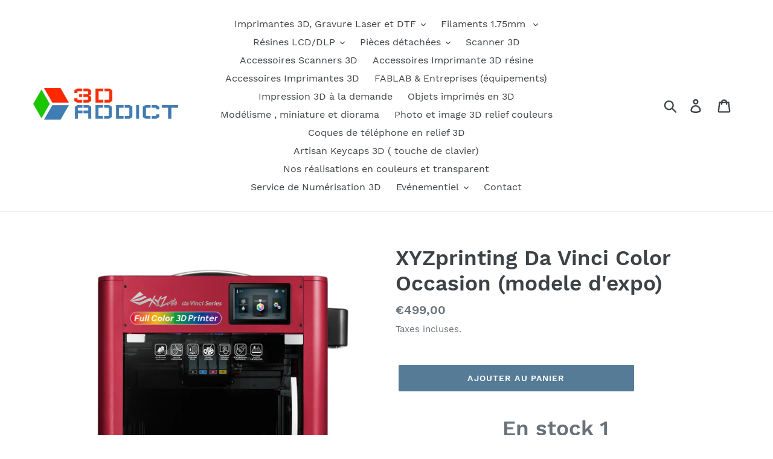

--- FILE ---
content_type: text/html; charset=utf-8
request_url: https://3daddict.fr/products/xyz-da-vinci-color
body_size: 28798
content:
<!doctype html>
<!--[if IE 9]> <html class="ie9 no-js" lang="fr"> <![endif]-->
<!--[if (gt IE 9)|!(IE)]><!--> <html class="no-js" lang="fr"> <!--<![endif]-->
<head>
  <meta charset="utf-8">
  <meta http-equiv="X-UA-Compatible" content="IE=edge,chrome=1">
  <meta name="viewport" content="width=device-width,initial-scale=1">
  <meta name="theme-color" content="#557b97">
  <link rel="canonical" href="https://3daddict.fr/products/xyz-da-vinci-color"><title>XYZprinting Da Vinci Color Occasion (modele d&#39;expo)
&ndash; 3D ADDICT</title><meta name="description" content="En stock 1 machine d&#39;occasion fournie avec 1 bobine de PLA inkjet   Encre non fournie    Gamme Color Introduction de couleurs vives dans l&#39;impression 3D Fabrication par fusion de filament en couleur La gamme d&#39;imprimante Color repense la fabrication par fusion de filament (FFF) et ajoute une tête à jet d&#39;encre pour cré"><!-- /snippets/social-meta-tags.liquid -->




<meta property="og:site_name" content="3D ADDICT">
<meta property="og:url" content="https://3daddict.fr/products/xyz-da-vinci-color">
<meta property="og:title" content="XYZprinting Da Vinci Color Occasion (modele d'expo)">
<meta property="og:type" content="product">
<meta property="og:description" content="En stock 1 machine d&#39;occasion fournie avec 1 bobine de PLA inkjet   Encre non fournie    Gamme Color Introduction de couleurs vives dans l&#39;impression 3D Fabrication par fusion de filament en couleur La gamme d&#39;imprimante Color repense la fabrication par fusion de filament (FFF) et ajoute une tête à jet d&#39;encre pour cré">

  <meta property="og:price:amount" content="499,00">
  <meta property="og:price:currency" content="EUR">

<meta property="og:image" content="http://3daddict.fr/cdn/shop/products/front_1200x1200.png?v=1548642223"><meta property="og:image" content="http://3daddict.fr/cdn/shop/products/buy-now_color-1_1200x1200.png?v=1548642223">
<meta property="og:image:secure_url" content="https://3daddict.fr/cdn/shop/products/front_1200x1200.png?v=1548642223"><meta property="og:image:secure_url" content="https://3daddict.fr/cdn/shop/products/buy-now_color-1_1200x1200.png?v=1548642223">


  <meta name="twitter:site" content="@3_daddict?s=09">

<meta name="twitter:card" content="summary_large_image">
<meta name="twitter:title" content="XYZprinting Da Vinci Color Occasion (modele d'expo)">
<meta name="twitter:description" content="En stock 1 machine d&#39;occasion fournie avec 1 bobine de PLA inkjet   Encre non fournie    Gamme Color Introduction de couleurs vives dans l&#39;impression 3D Fabrication par fusion de filament en couleur La gamme d&#39;imprimante Color repense la fabrication par fusion de filament (FFF) et ajoute une tête à jet d&#39;encre pour cré">


  <link href="//3daddict.fr/cdn/shop/t/1/assets/theme.scss.css?v=3553150270893669311702504668" rel="stylesheet" type="text/css" media="all" />

  <script>
    var theme = {
      strings: {
        addToCart: "Ajouter au panier",
        soldOut: "Épuisé",
        unavailable: "Non disponible",
        regularPrice: "Prix normal",
        sale: "Solde",
        showMore: "Afficher plus",
        showLess: "Afficher moins",
        addressError: "Une erreur s\u0026#39;est produite dans la recherche de cette adresse",
        addressNoResults: "Aucun résultat pour cette adresse",
        addressQueryLimit: "Vous avez dépassé la limite d'utilisation de l'API de Google. Pensez à mettre à niveau vers un \u003ca href=\"https:\/\/developers.google.com\/maps\/premium\/usage-limits\"\u003eforfait premium\u003c\/a\u003e.",
        authError: "Une erreur s'est produite lors de l'authentification de votre compte Google Maps.",
        newWindow: "S\u0026#39;ouvre dans une nouvelle fenêtre.",
        external: "Ouvre un site externe.",
        newWindowExternal: "Ouvre un site externe dans une nouvelle fenêtre."
      },
      moneyFormat: "€{{amount_with_comma_separator}}"
    }

    document.documentElement.className = document.documentElement.className.replace('no-js', 'js');
  </script>

  <!--[if (lte IE 9) ]><script src="//3daddict.fr/cdn/shop/t/1/assets/match-media.min.js?v=22265819453975888031538916853" type="text/javascript"></script><![endif]--><!--[if (gt IE 9)|!(IE)]><!--><script src="//3daddict.fr/cdn/shop/t/1/assets/lazysizes.js?v=68441465964607740661538916853" async="async"></script><!--<![endif]-->
  <!--[if lte IE 9]><script src="//3daddict.fr/cdn/shop/t/1/assets/lazysizes.min.js?291"></script><![endif]-->

  <!--[if (gt IE 9)|!(IE)]><!--><script src="//3daddict.fr/cdn/shop/t/1/assets/vendor.js?v=121857302354663160541538916853" defer="defer"></script><!--<![endif]-->
  <!--[if lte IE 9]><script src="//3daddict.fr/cdn/shop/t/1/assets/vendor.js?v=121857302354663160541538916853"></script><![endif]-->

  <!--[if (gt IE 9)|!(IE)]><!--><script src="//3daddict.fr/cdn/shop/t/1/assets/theme.js?v=64666071769250550331639408341" defer="defer"></script><!--<![endif]-->
  <!--[if lte IE 9]><script src="//3daddict.fr/cdn/shop/t/1/assets/theme.js?v=64666071769250550331639408341"></script><![endif]-->

  <script>window.performance && window.performance.mark && window.performance.mark('shopify.content_for_header.start');</script><meta name="facebook-domain-verification" content="h9xeogcifk3cljsoklh54a8ikg7kxp">
<meta name="facebook-domain-verification" content="8yyitqtr0p3fv9sxu83lpyc9bley7x">
<meta id="shopify-digital-wallet" name="shopify-digital-wallet" content="/5864587334/digital_wallets/dialog">
<meta name="shopify-checkout-api-token" content="19219456aef3462c1b27ff3a07373721">
<meta id="in-context-paypal-metadata" data-shop-id="5864587334" data-venmo-supported="false" data-environment="production" data-locale="fr_FR" data-paypal-v4="true" data-currency="EUR">
<link rel="alternate" type="application/json+oembed" href="https://3daddict.fr/products/xyz-da-vinci-color.oembed">
<script async="async" src="/checkouts/internal/preloads.js?locale=fr-FR"></script>
<link rel="preconnect" href="https://shop.app" crossorigin="anonymous">
<script async="async" src="https://shop.app/checkouts/internal/preloads.js?locale=fr-FR&shop_id=5864587334" crossorigin="anonymous"></script>
<script id="apple-pay-shop-capabilities" type="application/json">{"shopId":5864587334,"countryCode":"FR","currencyCode":"EUR","merchantCapabilities":["supports3DS"],"merchantId":"gid:\/\/shopify\/Shop\/5864587334","merchantName":"3D ADDICT","requiredBillingContactFields":["postalAddress","email","phone"],"requiredShippingContactFields":["postalAddress","email","phone"],"shippingType":"shipping","supportedNetworks":["visa","masterCard","amex","maestro"],"total":{"type":"pending","label":"3D ADDICT","amount":"1.00"},"shopifyPaymentsEnabled":true,"supportsSubscriptions":true}</script>
<script id="shopify-features" type="application/json">{"accessToken":"19219456aef3462c1b27ff3a07373721","betas":["rich-media-storefront-analytics"],"domain":"3daddict.fr","predictiveSearch":true,"shopId":5864587334,"locale":"fr"}</script>
<script>var Shopify = Shopify || {};
Shopify.shop = "3d-addict.myshopify.com";
Shopify.locale = "fr";
Shopify.currency = {"active":"EUR","rate":"1.0"};
Shopify.country = "FR";
Shopify.theme = {"name":"Debut","id":39537573958,"schema_name":"Debut","schema_version":"9.2.0","theme_store_id":796,"role":"main"};
Shopify.theme.handle = "null";
Shopify.theme.style = {"id":null,"handle":null};
Shopify.cdnHost = "3daddict.fr/cdn";
Shopify.routes = Shopify.routes || {};
Shopify.routes.root = "/";</script>
<script type="module">!function(o){(o.Shopify=o.Shopify||{}).modules=!0}(window);</script>
<script>!function(o){function n(){var o=[];function n(){o.push(Array.prototype.slice.apply(arguments))}return n.q=o,n}var t=o.Shopify=o.Shopify||{};t.loadFeatures=n(),t.autoloadFeatures=n()}(window);</script>
<script>
  window.ShopifyPay = window.ShopifyPay || {};
  window.ShopifyPay.apiHost = "shop.app\/pay";
  window.ShopifyPay.redirectState = null;
</script>
<script id="shop-js-analytics" type="application/json">{"pageType":"product"}</script>
<script defer="defer" async type="module" src="//3daddict.fr/cdn/shopifycloud/shop-js/modules/v2/client.init-shop-cart-sync_XvpUV7qp.fr.esm.js"></script>
<script defer="defer" async type="module" src="//3daddict.fr/cdn/shopifycloud/shop-js/modules/v2/chunk.common_C2xzKNNs.esm.js"></script>
<script type="module">
  await import("//3daddict.fr/cdn/shopifycloud/shop-js/modules/v2/client.init-shop-cart-sync_XvpUV7qp.fr.esm.js");
await import("//3daddict.fr/cdn/shopifycloud/shop-js/modules/v2/chunk.common_C2xzKNNs.esm.js");

  window.Shopify.SignInWithShop?.initShopCartSync?.({"fedCMEnabled":true,"windoidEnabled":true});

</script>
<script>
  window.Shopify = window.Shopify || {};
  if (!window.Shopify.featureAssets) window.Shopify.featureAssets = {};
  window.Shopify.featureAssets['shop-js'] = {"shop-cart-sync":["modules/v2/client.shop-cart-sync_C66VAAYi.fr.esm.js","modules/v2/chunk.common_C2xzKNNs.esm.js"],"init-fed-cm":["modules/v2/client.init-fed-cm_By4eIqYa.fr.esm.js","modules/v2/chunk.common_C2xzKNNs.esm.js"],"shop-button":["modules/v2/client.shop-button_Bz0N9rYp.fr.esm.js","modules/v2/chunk.common_C2xzKNNs.esm.js"],"shop-cash-offers":["modules/v2/client.shop-cash-offers_B90ok608.fr.esm.js","modules/v2/chunk.common_C2xzKNNs.esm.js","modules/v2/chunk.modal_7MqWQJ87.esm.js"],"init-windoid":["modules/v2/client.init-windoid_CdJe_Ee3.fr.esm.js","modules/v2/chunk.common_C2xzKNNs.esm.js"],"shop-toast-manager":["modules/v2/client.shop-toast-manager_kCJHoUCw.fr.esm.js","modules/v2/chunk.common_C2xzKNNs.esm.js"],"init-shop-email-lookup-coordinator":["modules/v2/client.init-shop-email-lookup-coordinator_BPuRLqHy.fr.esm.js","modules/v2/chunk.common_C2xzKNNs.esm.js"],"init-shop-cart-sync":["modules/v2/client.init-shop-cart-sync_XvpUV7qp.fr.esm.js","modules/v2/chunk.common_C2xzKNNs.esm.js"],"avatar":["modules/v2/client.avatar_BTnouDA3.fr.esm.js"],"pay-button":["modules/v2/client.pay-button_CmFhG2BZ.fr.esm.js","modules/v2/chunk.common_C2xzKNNs.esm.js"],"init-customer-accounts":["modules/v2/client.init-customer-accounts_C5-IhKGM.fr.esm.js","modules/v2/client.shop-login-button_DrlPOW6Z.fr.esm.js","modules/v2/chunk.common_C2xzKNNs.esm.js","modules/v2/chunk.modal_7MqWQJ87.esm.js"],"init-shop-for-new-customer-accounts":["modules/v2/client.init-shop-for-new-customer-accounts_Cv1WqR1n.fr.esm.js","modules/v2/client.shop-login-button_DrlPOW6Z.fr.esm.js","modules/v2/chunk.common_C2xzKNNs.esm.js","modules/v2/chunk.modal_7MqWQJ87.esm.js"],"shop-login-button":["modules/v2/client.shop-login-button_DrlPOW6Z.fr.esm.js","modules/v2/chunk.common_C2xzKNNs.esm.js","modules/v2/chunk.modal_7MqWQJ87.esm.js"],"init-customer-accounts-sign-up":["modules/v2/client.init-customer-accounts-sign-up_Dqgdz3C3.fr.esm.js","modules/v2/client.shop-login-button_DrlPOW6Z.fr.esm.js","modules/v2/chunk.common_C2xzKNNs.esm.js","modules/v2/chunk.modal_7MqWQJ87.esm.js"],"shop-follow-button":["modules/v2/client.shop-follow-button_D7RRykwK.fr.esm.js","modules/v2/chunk.common_C2xzKNNs.esm.js","modules/v2/chunk.modal_7MqWQJ87.esm.js"],"checkout-modal":["modules/v2/client.checkout-modal_NILs_SXn.fr.esm.js","modules/v2/chunk.common_C2xzKNNs.esm.js","modules/v2/chunk.modal_7MqWQJ87.esm.js"],"lead-capture":["modules/v2/client.lead-capture_CSmE_fhP.fr.esm.js","modules/v2/chunk.common_C2xzKNNs.esm.js","modules/v2/chunk.modal_7MqWQJ87.esm.js"],"shop-login":["modules/v2/client.shop-login_CKcjyRl_.fr.esm.js","modules/v2/chunk.common_C2xzKNNs.esm.js","modules/v2/chunk.modal_7MqWQJ87.esm.js"],"payment-terms":["modules/v2/client.payment-terms_eoGasybT.fr.esm.js","modules/v2/chunk.common_C2xzKNNs.esm.js","modules/v2/chunk.modal_7MqWQJ87.esm.js"]};
</script>
<script>(function() {
  var isLoaded = false;
  function asyncLoad() {
    if (isLoaded) return;
    isLoaded = true;
    var urls = ["\/\/www.powr.io\/powr.js?powr-token=3d-addict.myshopify.com\u0026external-type=shopify\u0026shop=3d-addict.myshopify.com"];
    for (var i = 0; i < urls.length; i++) {
      var s = document.createElement('script');
      s.type = 'text/javascript';
      s.async = true;
      s.src = urls[i];
      var x = document.getElementsByTagName('script')[0];
      x.parentNode.insertBefore(s, x);
    }
  };
  if(window.attachEvent) {
    window.attachEvent('onload', asyncLoad);
  } else {
    window.addEventListener('load', asyncLoad, false);
  }
})();</script>
<script id="__st">var __st={"a":5864587334,"offset":3600,"reqid":"3b85bc52-0af2-46ee-8e50-29224d30ff30-1768665367","pageurl":"3daddict.fr\/products\/xyz-da-vinci-color","u":"73316c4ed682","p":"product","rtyp":"product","rid":1629828153414};</script>
<script>window.ShopifyPaypalV4VisibilityTracking = true;</script>
<script id="captcha-bootstrap">!function(){'use strict';const t='contact',e='account',n='new_comment',o=[[t,t],['blogs',n],['comments',n],[t,'customer']],c=[[e,'customer_login'],[e,'guest_login'],[e,'recover_customer_password'],[e,'create_customer']],r=t=>t.map((([t,e])=>`form[action*='/${t}']:not([data-nocaptcha='true']) input[name='form_type'][value='${e}']`)).join(','),a=t=>()=>t?[...document.querySelectorAll(t)].map((t=>t.form)):[];function s(){const t=[...o],e=r(t);return a(e)}const i='password',u='form_key',d=['recaptcha-v3-token','g-recaptcha-response','h-captcha-response',i],f=()=>{try{return window.sessionStorage}catch{return}},m='__shopify_v',_=t=>t.elements[u];function p(t,e,n=!1){try{const o=window.sessionStorage,c=JSON.parse(o.getItem(e)),{data:r}=function(t){const{data:e,action:n}=t;return t[m]||n?{data:e,action:n}:{data:t,action:n}}(c);for(const[e,n]of Object.entries(r))t.elements[e]&&(t.elements[e].value=n);n&&o.removeItem(e)}catch(o){console.error('form repopulation failed',{error:o})}}const l='form_type',E='cptcha';function T(t){t.dataset[E]=!0}const w=window,h=w.document,L='Shopify',v='ce_forms',y='captcha';let A=!1;((t,e)=>{const n=(g='f06e6c50-85a8-45c8-87d0-21a2b65856fe',I='https://cdn.shopify.com/shopifycloud/storefront-forms-hcaptcha/ce_storefront_forms_captcha_hcaptcha.v1.5.2.iife.js',D={infoText:'Protégé par hCaptcha',privacyText:'Confidentialité',termsText:'Conditions'},(t,e,n)=>{const o=w[L][v],c=o.bindForm;if(c)return c(t,g,e,D).then(n);var r;o.q.push([[t,g,e,D],n]),r=I,A||(h.body.append(Object.assign(h.createElement('script'),{id:'captcha-provider',async:!0,src:r})),A=!0)});var g,I,D;w[L]=w[L]||{},w[L][v]=w[L][v]||{},w[L][v].q=[],w[L][y]=w[L][y]||{},w[L][y].protect=function(t,e){n(t,void 0,e),T(t)},Object.freeze(w[L][y]),function(t,e,n,w,h,L){const[v,y,A,g]=function(t,e,n){const i=e?o:[],u=t?c:[],d=[...i,...u],f=r(d),m=r(i),_=r(d.filter((([t,e])=>n.includes(e))));return[a(f),a(m),a(_),s()]}(w,h,L),I=t=>{const e=t.target;return e instanceof HTMLFormElement?e:e&&e.form},D=t=>v().includes(t);t.addEventListener('submit',(t=>{const e=I(t);if(!e)return;const n=D(e)&&!e.dataset.hcaptchaBound&&!e.dataset.recaptchaBound,o=_(e),c=g().includes(e)&&(!o||!o.value);(n||c)&&t.preventDefault(),c&&!n&&(function(t){try{if(!f())return;!function(t){const e=f();if(!e)return;const n=_(t);if(!n)return;const o=n.value;o&&e.removeItem(o)}(t);const e=Array.from(Array(32),(()=>Math.random().toString(36)[2])).join('');!function(t,e){_(t)||t.append(Object.assign(document.createElement('input'),{type:'hidden',name:u})),t.elements[u].value=e}(t,e),function(t,e){const n=f();if(!n)return;const o=[...t.querySelectorAll(`input[type='${i}']`)].map((({name:t})=>t)),c=[...d,...o],r={};for(const[a,s]of new FormData(t).entries())c.includes(a)||(r[a]=s);n.setItem(e,JSON.stringify({[m]:1,action:t.action,data:r}))}(t,e)}catch(e){console.error('failed to persist form',e)}}(e),e.submit())}));const S=(t,e)=>{t&&!t.dataset[E]&&(n(t,e.some((e=>e===t))),T(t))};for(const o of['focusin','change'])t.addEventListener(o,(t=>{const e=I(t);D(e)&&S(e,y())}));const B=e.get('form_key'),M=e.get(l),P=B&&M;t.addEventListener('DOMContentLoaded',(()=>{const t=y();if(P)for(const e of t)e.elements[l].value===M&&p(e,B);[...new Set([...A(),...v().filter((t=>'true'===t.dataset.shopifyCaptcha))])].forEach((e=>S(e,t)))}))}(h,new URLSearchParams(w.location.search),n,t,e,['guest_login'])})(!0,!0)}();</script>
<script integrity="sha256-4kQ18oKyAcykRKYeNunJcIwy7WH5gtpwJnB7kiuLZ1E=" data-source-attribution="shopify.loadfeatures" defer="defer" src="//3daddict.fr/cdn/shopifycloud/storefront/assets/storefront/load_feature-a0a9edcb.js" crossorigin="anonymous"></script>
<script crossorigin="anonymous" defer="defer" src="//3daddict.fr/cdn/shopifycloud/storefront/assets/shopify_pay/storefront-65b4c6d7.js?v=20250812"></script>
<script data-source-attribution="shopify.dynamic_checkout.dynamic.init">var Shopify=Shopify||{};Shopify.PaymentButton=Shopify.PaymentButton||{isStorefrontPortableWallets:!0,init:function(){window.Shopify.PaymentButton.init=function(){};var t=document.createElement("script");t.src="https://3daddict.fr/cdn/shopifycloud/portable-wallets/latest/portable-wallets.fr.js",t.type="module",document.head.appendChild(t)}};
</script>
<script data-source-attribution="shopify.dynamic_checkout.buyer_consent">
  function portableWalletsHideBuyerConsent(e){var t=document.getElementById("shopify-buyer-consent"),n=document.getElementById("shopify-subscription-policy-button");t&&n&&(t.classList.add("hidden"),t.setAttribute("aria-hidden","true"),n.removeEventListener("click",e))}function portableWalletsShowBuyerConsent(e){var t=document.getElementById("shopify-buyer-consent"),n=document.getElementById("shopify-subscription-policy-button");t&&n&&(t.classList.remove("hidden"),t.removeAttribute("aria-hidden"),n.addEventListener("click",e))}window.Shopify?.PaymentButton&&(window.Shopify.PaymentButton.hideBuyerConsent=portableWalletsHideBuyerConsent,window.Shopify.PaymentButton.showBuyerConsent=portableWalletsShowBuyerConsent);
</script>
<script data-source-attribution="shopify.dynamic_checkout.cart.bootstrap">document.addEventListener("DOMContentLoaded",(function(){function t(){return document.querySelector("shopify-accelerated-checkout-cart, shopify-accelerated-checkout")}if(t())Shopify.PaymentButton.init();else{new MutationObserver((function(e,n){t()&&(Shopify.PaymentButton.init(),n.disconnect())})).observe(document.body,{childList:!0,subtree:!0})}}));
</script>
<link id="shopify-accelerated-checkout-styles" rel="stylesheet" media="screen" href="https://3daddict.fr/cdn/shopifycloud/portable-wallets/latest/accelerated-checkout-backwards-compat.css" crossorigin="anonymous">
<style id="shopify-accelerated-checkout-cart">
        #shopify-buyer-consent {
  margin-top: 1em;
  display: inline-block;
  width: 100%;
}

#shopify-buyer-consent.hidden {
  display: none;
}

#shopify-subscription-policy-button {
  background: none;
  border: none;
  padding: 0;
  text-decoration: underline;
  font-size: inherit;
  cursor: pointer;
}

#shopify-subscription-policy-button::before {
  box-shadow: none;
}

      </style>

<script>window.performance && window.performance.mark && window.performance.mark('shopify.content_for_header.end');</script>
<link href="https://monorail-edge.shopifysvc.com" rel="dns-prefetch">
<script>(function(){if ("sendBeacon" in navigator && "performance" in window) {try {var session_token_from_headers = performance.getEntriesByType('navigation')[0].serverTiming.find(x => x.name == '_s').description;} catch {var session_token_from_headers = undefined;}var session_cookie_matches = document.cookie.match(/_shopify_s=([^;]*)/);var session_token_from_cookie = session_cookie_matches && session_cookie_matches.length === 2 ? session_cookie_matches[1] : "";var session_token = session_token_from_headers || session_token_from_cookie || "";function handle_abandonment_event(e) {var entries = performance.getEntries().filter(function(entry) {return /monorail-edge.shopifysvc.com/.test(entry.name);});if (!window.abandonment_tracked && entries.length === 0) {window.abandonment_tracked = true;var currentMs = Date.now();var navigation_start = performance.timing.navigationStart;var payload = {shop_id: 5864587334,url: window.location.href,navigation_start,duration: currentMs - navigation_start,session_token,page_type: "product"};window.navigator.sendBeacon("https://monorail-edge.shopifysvc.com/v1/produce", JSON.stringify({schema_id: "online_store_buyer_site_abandonment/1.1",payload: payload,metadata: {event_created_at_ms: currentMs,event_sent_at_ms: currentMs}}));}}window.addEventListener('pagehide', handle_abandonment_event);}}());</script>
<script id="web-pixels-manager-setup">(function e(e,d,r,n,o){if(void 0===o&&(o={}),!Boolean(null===(a=null===(i=window.Shopify)||void 0===i?void 0:i.analytics)||void 0===a?void 0:a.replayQueue)){var i,a;window.Shopify=window.Shopify||{};var t=window.Shopify;t.analytics=t.analytics||{};var s=t.analytics;s.replayQueue=[],s.publish=function(e,d,r){return s.replayQueue.push([e,d,r]),!0};try{self.performance.mark("wpm:start")}catch(e){}var l=function(){var e={modern:/Edge?\/(1{2}[4-9]|1[2-9]\d|[2-9]\d{2}|\d{4,})\.\d+(\.\d+|)|Firefox\/(1{2}[4-9]|1[2-9]\d|[2-9]\d{2}|\d{4,})\.\d+(\.\d+|)|Chrom(ium|e)\/(9{2}|\d{3,})\.\d+(\.\d+|)|(Maci|X1{2}).+ Version\/(15\.\d+|(1[6-9]|[2-9]\d|\d{3,})\.\d+)([,.]\d+|)( \(\w+\)|)( Mobile\/\w+|) Safari\/|Chrome.+OPR\/(9{2}|\d{3,})\.\d+\.\d+|(CPU[ +]OS|iPhone[ +]OS|CPU[ +]iPhone|CPU IPhone OS|CPU iPad OS)[ +]+(15[._]\d+|(1[6-9]|[2-9]\d|\d{3,})[._]\d+)([._]\d+|)|Android:?[ /-](13[3-9]|1[4-9]\d|[2-9]\d{2}|\d{4,})(\.\d+|)(\.\d+|)|Android.+Firefox\/(13[5-9]|1[4-9]\d|[2-9]\d{2}|\d{4,})\.\d+(\.\d+|)|Android.+Chrom(ium|e)\/(13[3-9]|1[4-9]\d|[2-9]\d{2}|\d{4,})\.\d+(\.\d+|)|SamsungBrowser\/([2-9]\d|\d{3,})\.\d+/,legacy:/Edge?\/(1[6-9]|[2-9]\d|\d{3,})\.\d+(\.\d+|)|Firefox\/(5[4-9]|[6-9]\d|\d{3,})\.\d+(\.\d+|)|Chrom(ium|e)\/(5[1-9]|[6-9]\d|\d{3,})\.\d+(\.\d+|)([\d.]+$|.*Safari\/(?![\d.]+ Edge\/[\d.]+$))|(Maci|X1{2}).+ Version\/(10\.\d+|(1[1-9]|[2-9]\d|\d{3,})\.\d+)([,.]\d+|)( \(\w+\)|)( Mobile\/\w+|) Safari\/|Chrome.+OPR\/(3[89]|[4-9]\d|\d{3,})\.\d+\.\d+|(CPU[ +]OS|iPhone[ +]OS|CPU[ +]iPhone|CPU IPhone OS|CPU iPad OS)[ +]+(10[._]\d+|(1[1-9]|[2-9]\d|\d{3,})[._]\d+)([._]\d+|)|Android:?[ /-](13[3-9]|1[4-9]\d|[2-9]\d{2}|\d{4,})(\.\d+|)(\.\d+|)|Mobile Safari.+OPR\/([89]\d|\d{3,})\.\d+\.\d+|Android.+Firefox\/(13[5-9]|1[4-9]\d|[2-9]\d{2}|\d{4,})\.\d+(\.\d+|)|Android.+Chrom(ium|e)\/(13[3-9]|1[4-9]\d|[2-9]\d{2}|\d{4,})\.\d+(\.\d+|)|Android.+(UC? ?Browser|UCWEB|U3)[ /]?(15\.([5-9]|\d{2,})|(1[6-9]|[2-9]\d|\d{3,})\.\d+)\.\d+|SamsungBrowser\/(5\.\d+|([6-9]|\d{2,})\.\d+)|Android.+MQ{2}Browser\/(14(\.(9|\d{2,})|)|(1[5-9]|[2-9]\d|\d{3,})(\.\d+|))(\.\d+|)|K[Aa][Ii]OS\/(3\.\d+|([4-9]|\d{2,})\.\d+)(\.\d+|)/},d=e.modern,r=e.legacy,n=navigator.userAgent;return n.match(d)?"modern":n.match(r)?"legacy":"unknown"}(),u="modern"===l?"modern":"legacy",c=(null!=n?n:{modern:"",legacy:""})[u],f=function(e){return[e.baseUrl,"/wpm","/b",e.hashVersion,"modern"===e.buildTarget?"m":"l",".js"].join("")}({baseUrl:d,hashVersion:r,buildTarget:u}),m=function(e){var d=e.version,r=e.bundleTarget,n=e.surface,o=e.pageUrl,i=e.monorailEndpoint;return{emit:function(e){var a=e.status,t=e.errorMsg,s=(new Date).getTime(),l=JSON.stringify({metadata:{event_sent_at_ms:s},events:[{schema_id:"web_pixels_manager_load/3.1",payload:{version:d,bundle_target:r,page_url:o,status:a,surface:n,error_msg:t},metadata:{event_created_at_ms:s}}]});if(!i)return console&&console.warn&&console.warn("[Web Pixels Manager] No Monorail endpoint provided, skipping logging."),!1;try{return self.navigator.sendBeacon.bind(self.navigator)(i,l)}catch(e){}var u=new XMLHttpRequest;try{return u.open("POST",i,!0),u.setRequestHeader("Content-Type","text/plain"),u.send(l),!0}catch(e){return console&&console.warn&&console.warn("[Web Pixels Manager] Got an unhandled error while logging to Monorail."),!1}}}}({version:r,bundleTarget:l,surface:e.surface,pageUrl:self.location.href,monorailEndpoint:e.monorailEndpoint});try{o.browserTarget=l,function(e){var d=e.src,r=e.async,n=void 0===r||r,o=e.onload,i=e.onerror,a=e.sri,t=e.scriptDataAttributes,s=void 0===t?{}:t,l=document.createElement("script"),u=document.querySelector("head"),c=document.querySelector("body");if(l.async=n,l.src=d,a&&(l.integrity=a,l.crossOrigin="anonymous"),s)for(var f in s)if(Object.prototype.hasOwnProperty.call(s,f))try{l.dataset[f]=s[f]}catch(e){}if(o&&l.addEventListener("load",o),i&&l.addEventListener("error",i),u)u.appendChild(l);else{if(!c)throw new Error("Did not find a head or body element to append the script");c.appendChild(l)}}({src:f,async:!0,onload:function(){if(!function(){var e,d;return Boolean(null===(d=null===(e=window.Shopify)||void 0===e?void 0:e.analytics)||void 0===d?void 0:d.initialized)}()){var d=window.webPixelsManager.init(e)||void 0;if(d){var r=window.Shopify.analytics;r.replayQueue.forEach((function(e){var r=e[0],n=e[1],o=e[2];d.publishCustomEvent(r,n,o)})),r.replayQueue=[],r.publish=d.publishCustomEvent,r.visitor=d.visitor,r.initialized=!0}}},onerror:function(){return m.emit({status:"failed",errorMsg:"".concat(f," has failed to load")})},sri:function(e){var d=/^sha384-[A-Za-z0-9+/=]+$/;return"string"==typeof e&&d.test(e)}(c)?c:"",scriptDataAttributes:o}),m.emit({status:"loading"})}catch(e){m.emit({status:"failed",errorMsg:(null==e?void 0:e.message)||"Unknown error"})}}})({shopId: 5864587334,storefrontBaseUrl: "https://3daddict.fr",extensionsBaseUrl: "https://extensions.shopifycdn.com/cdn/shopifycloud/web-pixels-manager",monorailEndpoint: "https://monorail-edge.shopifysvc.com/unstable/produce_batch",surface: "storefront-renderer",enabledBetaFlags: ["2dca8a86"],webPixelsConfigList: [{"id":"330924375","configuration":"{\"pixel_id\":\"4108411655908946\",\"pixel_type\":\"facebook_pixel\",\"metaapp_system_user_token\":\"-\"}","eventPayloadVersion":"v1","runtimeContext":"OPEN","scriptVersion":"ca16bc87fe92b6042fbaa3acc2fbdaa6","type":"APP","apiClientId":2329312,"privacyPurposes":["ANALYTICS","MARKETING","SALE_OF_DATA"],"dataSharingAdjustments":{"protectedCustomerApprovalScopes":["read_customer_address","read_customer_email","read_customer_name","read_customer_personal_data","read_customer_phone"]}},{"id":"176128343","eventPayloadVersion":"v1","runtimeContext":"LAX","scriptVersion":"1","type":"CUSTOM","privacyPurposes":["ANALYTICS"],"name":"Google Analytics tag (migrated)"},{"id":"shopify-app-pixel","configuration":"{}","eventPayloadVersion":"v1","runtimeContext":"STRICT","scriptVersion":"0450","apiClientId":"shopify-pixel","type":"APP","privacyPurposes":["ANALYTICS","MARKETING"]},{"id":"shopify-custom-pixel","eventPayloadVersion":"v1","runtimeContext":"LAX","scriptVersion":"0450","apiClientId":"shopify-pixel","type":"CUSTOM","privacyPurposes":["ANALYTICS","MARKETING"]}],isMerchantRequest: false,initData: {"shop":{"name":"3D ADDICT","paymentSettings":{"currencyCode":"EUR"},"myshopifyDomain":"3d-addict.myshopify.com","countryCode":"FR","storefrontUrl":"https:\/\/3daddict.fr"},"customer":null,"cart":null,"checkout":null,"productVariants":[{"price":{"amount":499.0,"currencyCode":"EUR"},"product":{"title":"XYZprinting Da Vinci Color Occasion (modele d'expo)","vendor":"3D ADDICT","id":"1629828153414","untranslatedTitle":"XYZprinting Da Vinci Color Occasion (modele d'expo)","url":"\/products\/xyz-da-vinci-color","type":""},"id":"14843240972358","image":{"src":"\/\/3daddict.fr\/cdn\/shop\/products\/front.png?v=1548642223"},"sku":"","title":"Default Title","untranslatedTitle":"Default Title"}],"purchasingCompany":null},},"https://3daddict.fr/cdn","fcfee988w5aeb613cpc8e4bc33m6693e112",{"modern":"","legacy":""},{"shopId":"5864587334","storefrontBaseUrl":"https:\/\/3daddict.fr","extensionBaseUrl":"https:\/\/extensions.shopifycdn.com\/cdn\/shopifycloud\/web-pixels-manager","surface":"storefront-renderer","enabledBetaFlags":"[\"2dca8a86\"]","isMerchantRequest":"false","hashVersion":"fcfee988w5aeb613cpc8e4bc33m6693e112","publish":"custom","events":"[[\"page_viewed\",{}],[\"product_viewed\",{\"productVariant\":{\"price\":{\"amount\":499.0,\"currencyCode\":\"EUR\"},\"product\":{\"title\":\"XYZprinting Da Vinci Color Occasion (modele d'expo)\",\"vendor\":\"3D ADDICT\",\"id\":\"1629828153414\",\"untranslatedTitle\":\"XYZprinting Da Vinci Color Occasion (modele d'expo)\",\"url\":\"\/products\/xyz-da-vinci-color\",\"type\":\"\"},\"id\":\"14843240972358\",\"image\":{\"src\":\"\/\/3daddict.fr\/cdn\/shop\/products\/front.png?v=1548642223\"},\"sku\":\"\",\"title\":\"Default Title\",\"untranslatedTitle\":\"Default Title\"}}]]"});</script><script>
  window.ShopifyAnalytics = window.ShopifyAnalytics || {};
  window.ShopifyAnalytics.meta = window.ShopifyAnalytics.meta || {};
  window.ShopifyAnalytics.meta.currency = 'EUR';
  var meta = {"product":{"id":1629828153414,"gid":"gid:\/\/shopify\/Product\/1629828153414","vendor":"3D ADDICT","type":"","handle":"xyz-da-vinci-color","variants":[{"id":14843240972358,"price":49900,"name":"XYZprinting Da Vinci Color Occasion (modele d'expo)","public_title":null,"sku":""}],"remote":false},"page":{"pageType":"product","resourceType":"product","resourceId":1629828153414,"requestId":"3b85bc52-0af2-46ee-8e50-29224d30ff30-1768665367"}};
  for (var attr in meta) {
    window.ShopifyAnalytics.meta[attr] = meta[attr];
  }
</script>
<script class="analytics">
  (function () {
    var customDocumentWrite = function(content) {
      var jquery = null;

      if (window.jQuery) {
        jquery = window.jQuery;
      } else if (window.Checkout && window.Checkout.$) {
        jquery = window.Checkout.$;
      }

      if (jquery) {
        jquery('body').append(content);
      }
    };

    var hasLoggedConversion = function(token) {
      if (token) {
        return document.cookie.indexOf('loggedConversion=' + token) !== -1;
      }
      return false;
    }

    var setCookieIfConversion = function(token) {
      if (token) {
        var twoMonthsFromNow = new Date(Date.now());
        twoMonthsFromNow.setMonth(twoMonthsFromNow.getMonth() + 2);

        document.cookie = 'loggedConversion=' + token + '; expires=' + twoMonthsFromNow;
      }
    }

    var trekkie = window.ShopifyAnalytics.lib = window.trekkie = window.trekkie || [];
    if (trekkie.integrations) {
      return;
    }
    trekkie.methods = [
      'identify',
      'page',
      'ready',
      'track',
      'trackForm',
      'trackLink'
    ];
    trekkie.factory = function(method) {
      return function() {
        var args = Array.prototype.slice.call(arguments);
        args.unshift(method);
        trekkie.push(args);
        return trekkie;
      };
    };
    for (var i = 0; i < trekkie.methods.length; i++) {
      var key = trekkie.methods[i];
      trekkie[key] = trekkie.factory(key);
    }
    trekkie.load = function(config) {
      trekkie.config = config || {};
      trekkie.config.initialDocumentCookie = document.cookie;
      var first = document.getElementsByTagName('script')[0];
      var script = document.createElement('script');
      script.type = 'text/javascript';
      script.onerror = function(e) {
        var scriptFallback = document.createElement('script');
        scriptFallback.type = 'text/javascript';
        scriptFallback.onerror = function(error) {
                var Monorail = {
      produce: function produce(monorailDomain, schemaId, payload) {
        var currentMs = new Date().getTime();
        var event = {
          schema_id: schemaId,
          payload: payload,
          metadata: {
            event_created_at_ms: currentMs,
            event_sent_at_ms: currentMs
          }
        };
        return Monorail.sendRequest("https://" + monorailDomain + "/v1/produce", JSON.stringify(event));
      },
      sendRequest: function sendRequest(endpointUrl, payload) {
        // Try the sendBeacon API
        if (window && window.navigator && typeof window.navigator.sendBeacon === 'function' && typeof window.Blob === 'function' && !Monorail.isIos12()) {
          var blobData = new window.Blob([payload], {
            type: 'text/plain'
          });

          if (window.navigator.sendBeacon(endpointUrl, blobData)) {
            return true;
          } // sendBeacon was not successful

        } // XHR beacon

        var xhr = new XMLHttpRequest();

        try {
          xhr.open('POST', endpointUrl);
          xhr.setRequestHeader('Content-Type', 'text/plain');
          xhr.send(payload);
        } catch (e) {
          console.log(e);
        }

        return false;
      },
      isIos12: function isIos12() {
        return window.navigator.userAgent.lastIndexOf('iPhone; CPU iPhone OS 12_') !== -1 || window.navigator.userAgent.lastIndexOf('iPad; CPU OS 12_') !== -1;
      }
    };
    Monorail.produce('monorail-edge.shopifysvc.com',
      'trekkie_storefront_load_errors/1.1',
      {shop_id: 5864587334,
      theme_id: 39537573958,
      app_name: "storefront",
      context_url: window.location.href,
      source_url: "//3daddict.fr/cdn/s/trekkie.storefront.cd680fe47e6c39ca5d5df5f0a32d569bc48c0f27.min.js"});

        };
        scriptFallback.async = true;
        scriptFallback.src = '//3daddict.fr/cdn/s/trekkie.storefront.cd680fe47e6c39ca5d5df5f0a32d569bc48c0f27.min.js';
        first.parentNode.insertBefore(scriptFallback, first);
      };
      script.async = true;
      script.src = '//3daddict.fr/cdn/s/trekkie.storefront.cd680fe47e6c39ca5d5df5f0a32d569bc48c0f27.min.js';
      first.parentNode.insertBefore(script, first);
    };
    trekkie.load(
      {"Trekkie":{"appName":"storefront","development":false,"defaultAttributes":{"shopId":5864587334,"isMerchantRequest":null,"themeId":39537573958,"themeCityHash":"13945596988500747688","contentLanguage":"fr","currency":"EUR","eventMetadataId":"c10bf95a-4f00-4d5f-a1db-d556c4220aa9"},"isServerSideCookieWritingEnabled":true,"monorailRegion":"shop_domain","enabledBetaFlags":["65f19447"]},"Session Attribution":{},"S2S":{"facebookCapiEnabled":true,"source":"trekkie-storefront-renderer","apiClientId":580111}}
    );

    var loaded = false;
    trekkie.ready(function() {
      if (loaded) return;
      loaded = true;

      window.ShopifyAnalytics.lib = window.trekkie;

      var originalDocumentWrite = document.write;
      document.write = customDocumentWrite;
      try { window.ShopifyAnalytics.merchantGoogleAnalytics.call(this); } catch(error) {};
      document.write = originalDocumentWrite;

      window.ShopifyAnalytics.lib.page(null,{"pageType":"product","resourceType":"product","resourceId":1629828153414,"requestId":"3b85bc52-0af2-46ee-8e50-29224d30ff30-1768665367","shopifyEmitted":true});

      var match = window.location.pathname.match(/checkouts\/(.+)\/(thank_you|post_purchase)/)
      var token = match? match[1]: undefined;
      if (!hasLoggedConversion(token)) {
        setCookieIfConversion(token);
        window.ShopifyAnalytics.lib.track("Viewed Product",{"currency":"EUR","variantId":14843240972358,"productId":1629828153414,"productGid":"gid:\/\/shopify\/Product\/1629828153414","name":"XYZprinting Da Vinci Color Occasion (modele d'expo)","price":"499.00","sku":"","brand":"3D ADDICT","variant":null,"category":"","nonInteraction":true,"remote":false},undefined,undefined,{"shopifyEmitted":true});
      window.ShopifyAnalytics.lib.track("monorail:\/\/trekkie_storefront_viewed_product\/1.1",{"currency":"EUR","variantId":14843240972358,"productId":1629828153414,"productGid":"gid:\/\/shopify\/Product\/1629828153414","name":"XYZprinting Da Vinci Color Occasion (modele d'expo)","price":"499.00","sku":"","brand":"3D ADDICT","variant":null,"category":"","nonInteraction":true,"remote":false,"referer":"https:\/\/3daddict.fr\/products\/xyz-da-vinci-color"});
      }
    });


        var eventsListenerScript = document.createElement('script');
        eventsListenerScript.async = true;
        eventsListenerScript.src = "//3daddict.fr/cdn/shopifycloud/storefront/assets/shop_events_listener-3da45d37.js";
        document.getElementsByTagName('head')[0].appendChild(eventsListenerScript);

})();</script>
  <script>
  if (!window.ga || (window.ga && typeof window.ga !== 'function')) {
    window.ga = function ga() {
      (window.ga.q = window.ga.q || []).push(arguments);
      if (window.Shopify && window.Shopify.analytics && typeof window.Shopify.analytics.publish === 'function') {
        window.Shopify.analytics.publish("ga_stub_called", {}, {sendTo: "google_osp_migration"});
      }
      console.error("Shopify's Google Analytics stub called with:", Array.from(arguments), "\nSee https://help.shopify.com/manual/promoting-marketing/pixels/pixel-migration#google for more information.");
    };
    if (window.Shopify && window.Shopify.analytics && typeof window.Shopify.analytics.publish === 'function') {
      window.Shopify.analytics.publish("ga_stub_initialized", {}, {sendTo: "google_osp_migration"});
    }
  }
</script>
<script
  defer
  src="https://3daddict.fr/cdn/shopifycloud/perf-kit/shopify-perf-kit-3.0.4.min.js"
  data-application="storefront-renderer"
  data-shop-id="5864587334"
  data-render-region="gcp-us-east1"
  data-page-type="product"
  data-theme-instance-id="39537573958"
  data-theme-name="Debut"
  data-theme-version="9.2.0"
  data-monorail-region="shop_domain"
  data-resource-timing-sampling-rate="10"
  data-shs="true"
  data-shs-beacon="true"
  data-shs-export-with-fetch="true"
  data-shs-logs-sample-rate="1"
  data-shs-beacon-endpoint="https://3daddict.fr/api/collect"
></script>
</head>

<body class="template-product">

  <a class="in-page-link visually-hidden skip-link" href="#MainContent">Passer au contenu</a>

  <div id="SearchDrawer" class="search-bar drawer drawer--top" role="dialog" aria-modal="true" aria-label="Rechercher">
    <div class="search-bar__table">
      <div class="search-bar__table-cell search-bar__form-wrapper">
        <form class="search search-bar__form" action="/search" method="get" role="search">
          <input class="search__input search-bar__input" type="search" name="q" value="" placeholder="Rechercher" aria-label="Rechercher">
          <button class="search-bar__submit search__submit btn--link" type="submit">
            <svg aria-hidden="true" focusable="false" role="presentation" class="icon icon-search" viewBox="0 0 37 40"><path d="M35.6 36l-9.8-9.8c4.1-5.4 3.6-13.2-1.3-18.1-5.4-5.4-14.2-5.4-19.7 0-5.4 5.4-5.4 14.2 0 19.7 2.6 2.6 6.1 4.1 9.8 4.1 3 0 5.9-1 8.3-2.8l9.8 9.8c.4.4.9.6 1.4.6s1-.2 1.4-.6c.9-.9.9-2.1.1-2.9zm-20.9-8.2c-2.6 0-5.1-1-7-2.9-3.9-3.9-3.9-10.1 0-14C9.6 9 12.2 8 14.7 8s5.1 1 7 2.9c3.9 3.9 3.9 10.1 0 14-1.9 1.9-4.4 2.9-7 2.9z"/></svg>
            <span class="icon__fallback-text">Soumettre</span>
          </button>
        </form>
      </div>
      <div class="search-bar__table-cell text-right">
        <button type="button" class="btn--link search-bar__close js-drawer-close">
          <svg aria-hidden="true" focusable="false" role="presentation" class="icon icon-close" viewBox="0 0 37 40"><path d="M21.3 23l11-11c.8-.8.8-2 0-2.8-.8-.8-2-.8-2.8 0l-11 11-11-11c-.8-.8-2-.8-2.8 0-.8.8-.8 2 0 2.8l11 11-11 11c-.8.8-.8 2 0 2.8.4.4.9.6 1.4.6s1-.2 1.4-.6l11-11 11 11c.4.4.9.6 1.4.6s1-.2 1.4-.6c.8-.8.8-2 0-2.8l-11-11z"/></svg>
          <span class="icon__fallback-text">Fermer</span>
        </button>
      </div>
    </div>
  </div>

  <div id="shopify-section-header" class="shopify-section">

<div data-section-id="header" data-section-type="header-section">
  

  <header class="site-header border-bottom logo--left" role="banner">
    <div class="grid grid--no-gutters grid--table site-header__mobile-nav">
      

      <div class="grid__item medium-up--one-quarter logo-align--left">
        
        
          <div class="h2 site-header__logo">
        
          
<a href="/" class="site-header__logo-image">
              
              <img class="lazyload js"
                   src="//3daddict.fr/cdn/shop/files/400dpiLogoCropped_300x300.jpg?v=1613686244"
                   data-src="//3daddict.fr/cdn/shop/files/400dpiLogoCropped_{width}x.jpg?v=1613686244"
                   data-widths="[180, 360, 540, 720, 900, 1080, 1296, 1512, 1728, 2048]"
                   data-aspectratio="4.643356643356643"
                   data-sizes="auto"
                   alt="3D ADDICT"
                   style="max-width: 240px">
              <noscript>
                
                <img src="//3daddict.fr/cdn/shop/files/400dpiLogoCropped_240x.jpg?v=1613686244"
                     srcset="//3daddict.fr/cdn/shop/files/400dpiLogoCropped_240x.jpg?v=1613686244 1x, //3daddict.fr/cdn/shop/files/400dpiLogoCropped_240x@2x.jpg?v=1613686244 2x"
                     alt="3D ADDICT"
                     style="max-width: 240px;">
              </noscript>
            </a>
          
        
          </div>
        
      </div>

      
        <nav class="grid__item medium-up--one-half small--hide" id="AccessibleNav" role="navigation">
          <ul class="site-nav list--inline " id="SiteNav">
  



    
      <li class="site-nav--has-dropdown">
        <button class="site-nav__link site-nav__link--main site-nav__link--button" type="button" aria-haspopup="true" aria-expanded="false" aria-controls="SiteNavLabel-imprimantes-3d-gravure-laser-et-dtf">
          <span class="site-nav__label">Imprimantes 3D, Gravure Laser et DTF</span><svg aria-hidden="true" focusable="false" role="presentation" class="icon icon--wide icon-chevron-down" viewBox="0 0 498.98 284.49"><defs><style>.cls-1{fill:#231f20}</style></defs><path class="cls-1" d="M80.93 271.76A35 35 0 0 1 140.68 247l189.74 189.75L520.16 247a35 35 0 1 1 49.5 49.5L355.17 511a35 35 0 0 1-49.5 0L91.18 296.5a34.89 34.89 0 0 1-10.25-24.74z" transform="translate(-80.93 -236.76)"/></svg>
        </button>

        <div class="site-nav__dropdown" id="SiteNavLabel-imprimantes-3d-gravure-laser-et-dtf">
          
            <ul>
              
                <li>
                  <a href="/collections/imprimante-anycubic" class="site-nav__link site-nav__child-link">
                    <span class="site-nav__label">Anycubic </span>
                  </a>
                </li>
              
                <li>
                  <a href="/collections/creality" class="site-nav__link site-nav__child-link">
                    <span class="site-nav__label">Creality</span>
                  </a>
                </li>
              
                <li>
                  <a href="/collections/flashforge" class="site-nav__link site-nav__child-link">
                    <span class="site-nav__label">Flashforge </span>
                  </a>
                </li>
              
                <li>
                  <a href="/collections/imprimante-3d-snapmaker" class="site-nav__link site-nav__child-link">
                    <span class="site-nav__label">Snapmaker </span>
                  </a>
                </li>
              
                <li>
                  <a href="/collections/imprimantes-resines-dlp-sla" class="site-nav__link site-nav__child-link">
                    <span class="site-nav__label">Imprimante 3D résine Haute précision </span>
                  </a>
                </li>
              
                <li>
                  <a href="/collections/imprimantes-3d" class="site-nav__link site-nav__child-link">
                    <span class="site-nav__label">Imprimante 3D plastique dépôt de filament FDM</span>
                  </a>
                </li>
              
                <li>
                  <a href="/collections/gravure-laser" class="site-nav__link site-nav__child-link">
                    <span class="site-nav__label">Gravure Laser Xtool</span>
                  </a>
                </li>
              
                <li>
                  <a href="/collections/thermoformeuse" class="site-nav__link site-nav__child-link">
                    <span class="site-nav__label">Thermoformeuse</span>
                  </a>
                </li>
              
                <li>
                  <a href="/collections/stylo-3d" class="site-nav__link site-nav__child-link">
                    <span class="site-nav__label">Stylo 3D</span>
                  </a>
                </li>
              
                <li>
                  <a href="/collections/imprimante-dtf-textile" class="site-nav__link site-nav__child-link site-nav__link--last">
                    <span class="site-nav__label">Imprimante DTF texile</span>
                  </a>
                </li>
              
            </ul>
          
        </div>
      </li>
    
  



    
      <li class="site-nav--has-dropdown">
        <button class="site-nav__link site-nav__link--main site-nav__link--button" type="button" aria-haspopup="true" aria-expanded="false" aria-controls="SiteNavLabel-filaments-1-75mm">
          <span class="site-nav__label">Filaments 1.75mm </span><svg aria-hidden="true" focusable="false" role="presentation" class="icon icon--wide icon-chevron-down" viewBox="0 0 498.98 284.49"><defs><style>.cls-1{fill:#231f20}</style></defs><path class="cls-1" d="M80.93 271.76A35 35 0 0 1 140.68 247l189.74 189.75L520.16 247a35 35 0 1 1 49.5 49.5L355.17 511a35 35 0 0 1-49.5 0L91.18 296.5a34.89 34.89 0 0 1-10.25-24.74z" transform="translate(-80.93 -236.76)"/></svg>
        </button>

        <div class="site-nav__dropdown" id="SiteNavLabel-filaments-1-75mm">
          
            <ul>
              
                <li>
                  <a href="/collections/filaments" class="site-nav__link site-nav__child-link">
                    <span class="site-nav__label">Tous les Filaments</span>
                  </a>
                </li>
              
                <li>
                  <a href="/collections/filament-anycubic" class="site-nav__link site-nav__child-link">
                    <span class="site-nav__label">Filament PLA Anycubic </span>
                  </a>
                </li>
              
                <li>
                  <a href="/collections/filaments-creality-3d" class="site-nav__link site-nav__child-link">
                    <span class="site-nav__label">Filament PLA Creality 3D </span>
                  </a>
                </li>
              
                <li>
                  <a href="/collections/filament-silk-soie-brillant" class="site-nav__link site-nav__child-link">
                    <span class="site-nav__label">Filament silk, soie brillant</span>
                  </a>
                </li>
              
                <li>
                  <a href="/collections/filament-eryone" class="site-nav__link site-nav__child-link">
                    <span class="site-nav__label">Filament Flexible</span>
                  </a>
                </li>
              
                <li>
                  <a href="/collections/filament-esun" class="site-nav__link site-nav__child-link">
                    <span class="site-nav__label">Filament PLA+ Esun</span>
                  </a>
                </li>
              
                <li>
                  <a href="/collections/filament-flashforge" class="site-nav__link site-nav__child-link">
                    <span class="site-nav__label">Filament Flashforge PLA / ABS / ASA </span>
                  </a>
                </li>
              
                <li>
                  <a href="/collections/filaments-speciaux" class="site-nav__link site-nav__child-link">
                    <span class="site-nav__label">Filaments Spéciaux</span>
                  </a>
                </li>
              
                <li>
                  <a href="/collections/filaments-zortrax" class="site-nav__link site-nav__child-link site-nav__link--last">
                    <span class="site-nav__label">Filaments Zortrax</span>
                  </a>
                </li>
              
            </ul>
          
        </div>
      </li>
    
  



    
      <li class="site-nav--has-dropdown">
        <button class="site-nav__link site-nav__link--main site-nav__link--button" type="button" aria-haspopup="true" aria-expanded="false" aria-controls="SiteNavLabel-resines-lcd-dlp">
          <span class="site-nav__label">Résines LCD/DLP</span><svg aria-hidden="true" focusable="false" role="presentation" class="icon icon--wide icon-chevron-down" viewBox="0 0 498.98 284.49"><defs><style>.cls-1{fill:#231f20}</style></defs><path class="cls-1" d="M80.93 271.76A35 35 0 0 1 140.68 247l189.74 189.75L520.16 247a35 35 0 1 1 49.5 49.5L355.17 511a35 35 0 0 1-49.5 0L91.18 296.5a34.89 34.89 0 0 1-10.25-24.74z" transform="translate(-80.93 -236.76)"/></svg>
        </button>

        <div class="site-nav__dropdown" id="SiteNavLabel-resines-lcd-dlp">
          
            <ul>
              
                <li>
                  <a href="/collections/resine-anycubic" class="site-nav__link site-nav__child-link">
                    <span class="site-nav__label">Résine Anycubic </span>
                  </a>
                </li>
              
                <li>
                  <a href="/collections/resine-phrozen" class="site-nav__link site-nav__child-link">
                    <span class="site-nav__label">Résine Phrozen </span>
                  </a>
                </li>
              
                <li>
                  <a href="/collections/resines-calcinable" class="site-nav__link site-nav__child-link">
                    <span class="site-nav__label">Résines BlueCast </span>
                  </a>
                </li>
              
                <li>
                  <a href="/collections/resine-dentaire" class="site-nav__link site-nav__child-link">
                    <span class="site-nav__label">Résine dentaire </span>
                  </a>
                </li>
              
                <li>
                  <a href="/collections/resines-calcinable" class="site-nav__link site-nav__child-link site-nav__link--last">
                    <span class="site-nav__label">Résines Bijouterie - Fonderie </span>
                  </a>
                </li>
              
            </ul>
          
        </div>
      </li>
    
  



    
      <li class="site-nav--has-dropdown">
        <button class="site-nav__link site-nav__link--main site-nav__link--button" type="button" aria-haspopup="true" aria-expanded="false" aria-controls="SiteNavLabel-pieces-detachees">
          <span class="site-nav__label">Pièces détachées</span><svg aria-hidden="true" focusable="false" role="presentation" class="icon icon--wide icon-chevron-down" viewBox="0 0 498.98 284.49"><defs><style>.cls-1{fill:#231f20}</style></defs><path class="cls-1" d="M80.93 271.76A35 35 0 0 1 140.68 247l189.74 189.75L520.16 247a35 35 0 1 1 49.5 49.5L355.17 511a35 35 0 0 1-49.5 0L91.18 296.5a34.89 34.89 0 0 1-10.25-24.74z" transform="translate(-80.93 -236.76)"/></svg>
        </button>

        <div class="site-nav__dropdown" id="SiteNavLabel-pieces-detachees">
          
            <ul>
              
                <li>
                  <a href="/collections/pieces-anycubic" class="site-nav__link site-nav__child-link">
                    <span class="site-nav__label">Pièces Anycubic</span>
                  </a>
                </li>
              
                <li>
                  <a href="/collections/pieces-creality" class="site-nav__link site-nav__child-link">
                    <span class="site-nav__label">Pièces Creality 3D</span>
                  </a>
                </li>
              
                <li>
                  <a href="/collections/pieces-flashforge" class="site-nav__link site-nav__child-link">
                    <span class="site-nav__label">Pièces Flashforge</span>
                  </a>
                </li>
              
                <li>
                  <a href="/collections/phrozen-1" class="site-nav__link site-nav__child-link">
                    <span class="site-nav__label">Pièces Phrozen </span>
                  </a>
                </li>
              
                <li>
                  <a href="/collections/pieces-raise3d" class="site-nav__link site-nav__child-link">
                    <span class="site-nav__label">Pièces Raise3D</span>
                  </a>
                </li>
              
                <li>
                  <a href="/collections/pieces-zortrax" class="site-nav__link site-nav__child-link">
                    <span class="site-nav__label">Pièces Zortrax</span>
                  </a>
                </li>
              
                <li>
                  <a href="/collections/pieces-xyzprinting" class="site-nav__link site-nav__child-link site-nav__link--last">
                    <span class="site-nav__label">Pièces XYZprinting</span>
                  </a>
                </li>
              
            </ul>
          
        </div>
      </li>
    
  



    
      <li>
        <a href="/collections/scanner-3d" class="site-nav__link site-nav__link--main">
          <span class="site-nav__label">Scanner 3D</span>
        </a>
      </li>
    
  



    
      <li>
        <a href="/collections/pieces-scanners-3d" class="site-nav__link site-nav__link--main">
          <span class="site-nav__label">Accessoires Scanners 3D</span>
        </a>
      </li>
    
  



    
      <li>
        <a href="/collections/accessoires-imprimantes-resine-sla-dlp" class="site-nav__link site-nav__link--main">
          <span class="site-nav__label">Accessoires Imprimante 3D résine </span>
        </a>
      </li>
    
  



    
      <li>
        <a href="/collections/accessoires-imprimantes-3d" class="site-nav__link site-nav__link--main">
          <span class="site-nav__label">Accessoires Imprimantes 3D</span>
        </a>
      </li>
    
  



    
      <li>
        <a href="/collections/fablab" class="site-nav__link site-nav__link--main">
          <span class="site-nav__label">FABLAB & Entreprises (équipements)</span>
        </a>
      </li>
    
  



    
      <li>
        <a href="/pages/envoyez-nous-votre-fichier" class="site-nav__link site-nav__link--main">
          <span class="site-nav__label">Impression 3D à la demande</span>
        </a>
      </li>
    
  



    
      <li>
        <a href="/collections/objets-3d-goodies" class="site-nav__link site-nav__link--main">
          <span class="site-nav__label">Objets imprimés en 3D</span>
        </a>
      </li>
    
  



    
      <li>
        <a href="/collections/modelisme-ferroviaire/Train+locomotive+mod%C3%A9lisme-ferroviaire+modelbahn+railway+railroad+scale-model" class="site-nav__link site-nav__link--main">
          <span class="site-nav__label">Modélisme , miniature et diorama </span>
        </a>
      </li>
    
  



    
      <li>
        <a href="/collections/photo-2d-to-3d-relief" class="site-nav__link site-nav__link--main">
          <span class="site-nav__label">Photo et image 3D relief couleurs </span>
        </a>
      </li>
    
  



    
      <li>
        <a href="/collections/coques-imprimee-en-3d" class="site-nav__link site-nav__link--main">
          <span class="site-nav__label">Coques de téléphone en relief 3D</span>
        </a>
      </li>
    
  



    
      <li>
        <a href="/collections/artisan-keycaps" class="site-nav__link site-nav__link--main">
          <span class="site-nav__label">Artisan Keycaps 3D ( touche de clavier) </span>
        </a>
      </li>
    
  



    
      <li>
        <a href="/pages/nos-realisations" class="site-nav__link site-nav__link--main">
          <span class="site-nav__label">Nos réalisations en couleurs et transparent </span>
        </a>
      </li>
    
  



    
      <li>
        <a href="/pages/services-de-numerisation-3d-scan-3d" class="site-nav__link site-nav__link--main">
          <span class="site-nav__label">Service de Numérisation 3D</span>
        </a>
      </li>
    
  



    
      <li class="site-nav--has-dropdown">
        <button class="site-nav__link site-nav__link--main site-nav__link--button" type="button" aria-haspopup="true" aria-expanded="false" aria-controls="SiteNavLabel-evenementiel">
          <span class="site-nav__label">Evénementiel</span><svg aria-hidden="true" focusable="false" role="presentation" class="icon icon--wide icon-chevron-down" viewBox="0 0 498.98 284.49"><defs><style>.cls-1{fill:#231f20}</style></defs><path class="cls-1" d="M80.93 271.76A35 35 0 0 1 140.68 247l189.74 189.75L520.16 247a35 35 0 1 1 49.5 49.5L355.17 511a35 35 0 0 1-49.5 0L91.18 296.5a34.89 34.89 0 0 1-10.25-24.74z" transform="translate(-80.93 -236.76)"/></svg>
        </button>

        <div class="site-nav__dropdown" id="SiteNavLabel-evenementiel">
          
            <ul>
              
                <li>
                  <a href="/pages/figurines-fun-3d-personnalisees-the-bobbleshop" class="site-nav__link site-nav__child-link">
                    <span class="site-nav__label">Ma Figurine 3D mon mini moi imprimée en 3D</span>
                  </a>
                </li>
              
                <li>
                  <a href="/pages/votre-tete-lego-personnalisee-imprime-en-3d" class="site-nav__link site-nav__child-link site-nav__link--last">
                    <span class="site-nav__label">Ma tête LEGO imprimée en 3D</span>
                  </a>
                </li>
              
            </ul>
          
        </div>
      </li>
    
  



    
      <li>
        <a href="/pages/contactez-nous" class="site-nav__link site-nav__link--main">
          <span class="site-nav__label">Contact</span>
        </a>
      </li>
    
  
</ul>

        </nav>
      

      <div class="grid__item medium-up--one-quarter text-right site-header__icons site-header__icons--plus">
        <div class="site-header__icons-wrapper">
          <div class="site-header__search site-header__icon">
            <form action="/search" method="get" class="search-header search" role="search">
  <input class="search-header__input search__input"
    type="search"
    name="q"
    placeholder="Rechercher"
    aria-label="Rechercher">
  <button class="search-header__submit search__submit btn--link site-header__icon" type="submit">
    <svg aria-hidden="true" focusable="false" role="presentation" class="icon icon-search" viewBox="0 0 37 40"><path d="M35.6 36l-9.8-9.8c4.1-5.4 3.6-13.2-1.3-18.1-5.4-5.4-14.2-5.4-19.7 0-5.4 5.4-5.4 14.2 0 19.7 2.6 2.6 6.1 4.1 9.8 4.1 3 0 5.9-1 8.3-2.8l9.8 9.8c.4.4.9.6 1.4.6s1-.2 1.4-.6c.9-.9.9-2.1.1-2.9zm-20.9-8.2c-2.6 0-5.1-1-7-2.9-3.9-3.9-3.9-10.1 0-14C9.6 9 12.2 8 14.7 8s5.1 1 7 2.9c3.9 3.9 3.9 10.1 0 14-1.9 1.9-4.4 2.9-7 2.9z"/></svg>
    <span class="icon__fallback-text">Soumettre</span>
  </button>
</form>

          </div>

          <button type="button" class="btn--link site-header__icon site-header__search-toggle js-drawer-open-top">
            <svg aria-hidden="true" focusable="false" role="presentation" class="icon icon-search" viewBox="0 0 37 40"><path d="M35.6 36l-9.8-9.8c4.1-5.4 3.6-13.2-1.3-18.1-5.4-5.4-14.2-5.4-19.7 0-5.4 5.4-5.4 14.2 0 19.7 2.6 2.6 6.1 4.1 9.8 4.1 3 0 5.9-1 8.3-2.8l9.8 9.8c.4.4.9.6 1.4.6s1-.2 1.4-.6c.9-.9.9-2.1.1-2.9zm-20.9-8.2c-2.6 0-5.1-1-7-2.9-3.9-3.9-3.9-10.1 0-14C9.6 9 12.2 8 14.7 8s5.1 1 7 2.9c3.9 3.9 3.9 10.1 0 14-1.9 1.9-4.4 2.9-7 2.9z"/></svg>
            <span class="icon__fallback-text">Rechercher</span>
          </button>

          
            
              <a href="/account/login" class="site-header__icon site-header__account">
                <svg aria-hidden="true" focusable="false" role="presentation" class="icon icon-login" viewBox="0 0 28.33 37.68"><path d="M14.17 14.9a7.45 7.45 0 1 0-7.5-7.45 7.46 7.46 0 0 0 7.5 7.45zm0-10.91a3.45 3.45 0 1 1-3.5 3.46A3.46 3.46 0 0 1 14.17 4zM14.17 16.47A14.18 14.18 0 0 0 0 30.68c0 1.41.66 4 5.11 5.66a27.17 27.17 0 0 0 9.06 1.34c6.54 0 14.17-1.84 14.17-7a14.18 14.18 0 0 0-14.17-14.21zm0 17.21c-6.3 0-10.17-1.77-10.17-3a10.17 10.17 0 1 1 20.33 0c.01 1.23-3.86 3-10.16 3z"/></svg>
                <span class="icon__fallback-text">Se connecter</span>
              </a>
            
          

          <a href="/cart" class="site-header__icon site-header__cart">
            <svg aria-hidden="true" focusable="false" role="presentation" class="icon icon-cart" viewBox="0 0 37 40"><path d="M36.5 34.8L33.3 8h-5.9C26.7 3.9 23 .8 18.5.8S10.3 3.9 9.6 8H3.7L.5 34.8c-.2 1.5.4 2.4.9 3 .5.5 1.4 1.2 3.1 1.2h28c1.3 0 2.4-.4 3.1-1.3.7-.7 1-1.8.9-2.9zm-18-30c2.2 0 4.1 1.4 4.7 3.2h-9.5c.7-1.9 2.6-3.2 4.8-3.2zM4.5 35l2.8-23h2.2v3c0 1.1.9 2 2 2s2-.9 2-2v-3h10v3c0 1.1.9 2 2 2s2-.9 2-2v-3h2.2l2.8 23h-28z"/></svg>
            <span class="icon__fallback-text">Panier</span>
            
          </a>

          

          
            <button type="button" class="btn--link site-header__icon site-header__menu js-mobile-nav-toggle mobile-nav--open" aria-controls="MobileNav"  aria-expanded="false" aria-label="Menu">
              <svg aria-hidden="true" focusable="false" role="presentation" class="icon icon-hamburger" viewBox="0 0 37 40"><path d="M33.5 25h-30c-1.1 0-2-.9-2-2s.9-2 2-2h30c1.1 0 2 .9 2 2s-.9 2-2 2zm0-11.5h-30c-1.1 0-2-.9-2-2s.9-2 2-2h30c1.1 0 2 .9 2 2s-.9 2-2 2zm0 23h-30c-1.1 0-2-.9-2-2s.9-2 2-2h30c1.1 0 2 .9 2 2s-.9 2-2 2z"/></svg>
              <svg aria-hidden="true" focusable="false" role="presentation" class="icon icon-close" viewBox="0 0 37 40"><path d="M21.3 23l11-11c.8-.8.8-2 0-2.8-.8-.8-2-.8-2.8 0l-11 11-11-11c-.8-.8-2-.8-2.8 0-.8.8-.8 2 0 2.8l11 11-11 11c-.8.8-.8 2 0 2.8.4.4.9.6 1.4.6s1-.2 1.4-.6l11-11 11 11c.4.4.9.6 1.4.6s1-.2 1.4-.6c.8-.8.8-2 0-2.8l-11-11z"/></svg>
            </button>
          
        </div>

      </div>
    </div>

    <nav class="mobile-nav-wrapper medium-up--hide" role="navigation">
      <ul id="MobileNav" class="mobile-nav">
        
<li class="mobile-nav__item border-bottom">
            
              
              <button type="button" class="btn--link js-toggle-submenu mobile-nav__link" data-target="imprimantes-3d-gravure-laser-et-dtf-1" data-level="1" aria-expanded="false">
                <span class="mobile-nav__label">Imprimantes 3D, Gravure Laser et DTF</span>
                <div class="mobile-nav__icon">
                  <svg aria-hidden="true" focusable="false" role="presentation" class="icon icon-chevron-right" viewBox="0 0 284.49 498.98"><defs><style>.cls-1{fill:#231f20}</style></defs><path class="cls-1" d="M223.18 628.49a35 35 0 0 1-24.75-59.75L388.17 379 198.43 189.26a35 35 0 0 1 49.5-49.5l214.49 214.49a35 35 0 0 1 0 49.5L247.93 618.24a34.89 34.89 0 0 1-24.75 10.25z" transform="translate(-188.18 -129.51)"/></svg>
                </div>
              </button>
              <ul class="mobile-nav__dropdown" data-parent="imprimantes-3d-gravure-laser-et-dtf-1" data-level="2">
                <li class="visually-hidden" tabindex="-1" data-menu-title="2">Imprimantes 3D, Gravure Laser et DTF Menu</li>
                <li class="mobile-nav__item border-bottom">
                  <div class="mobile-nav__table">
                    <div class="mobile-nav__table-cell mobile-nav__return">
                      <button class="btn--link js-toggle-submenu mobile-nav__return-btn" type="button" aria-expanded="true" aria-label="Imprimantes 3D, Gravure Laser et DTF">
                        <svg aria-hidden="true" focusable="false" role="presentation" class="icon icon-chevron-left" viewBox="0 0 284.49 498.98"><defs><style>.cls-1{fill:#231f20}</style></defs><path class="cls-1" d="M437.67 129.51a35 35 0 0 1 24.75 59.75L272.67 379l189.75 189.74a35 35 0 1 1-49.5 49.5L198.43 403.75a35 35 0 0 1 0-49.5l214.49-214.49a34.89 34.89 0 0 1 24.75-10.25z" transform="translate(-188.18 -129.51)"/></svg>
                      </button>
                    </div>
                    <span class="mobile-nav__sublist-link mobile-nav__sublist-header mobile-nav__sublist-header--main-nav-parent">
                      <span class="mobile-nav__label">Imprimantes 3D, Gravure Laser et DTF</span>
                    </span>
                  </div>
                </li>

                
                  <li class="mobile-nav__item border-bottom">
                    
                      <a href="/collections/imprimante-anycubic" class="mobile-nav__sublist-link">
                        <span class="mobile-nav__label">Anycubic </span>
                      </a>
                    
                  </li>
                
                  <li class="mobile-nav__item border-bottom">
                    
                      <a href="/collections/creality" class="mobile-nav__sublist-link">
                        <span class="mobile-nav__label">Creality</span>
                      </a>
                    
                  </li>
                
                  <li class="mobile-nav__item border-bottom">
                    
                      <a href="/collections/flashforge" class="mobile-nav__sublist-link">
                        <span class="mobile-nav__label">Flashforge </span>
                      </a>
                    
                  </li>
                
                  <li class="mobile-nav__item border-bottom">
                    
                      <a href="/collections/imprimante-3d-snapmaker" class="mobile-nav__sublist-link">
                        <span class="mobile-nav__label">Snapmaker </span>
                      </a>
                    
                  </li>
                
                  <li class="mobile-nav__item border-bottom">
                    
                      <a href="/collections/imprimantes-resines-dlp-sla" class="mobile-nav__sublist-link">
                        <span class="mobile-nav__label">Imprimante 3D résine Haute précision </span>
                      </a>
                    
                  </li>
                
                  <li class="mobile-nav__item border-bottom">
                    
                      <a href="/collections/imprimantes-3d" class="mobile-nav__sublist-link">
                        <span class="mobile-nav__label">Imprimante 3D plastique dépôt de filament FDM</span>
                      </a>
                    
                  </li>
                
                  <li class="mobile-nav__item border-bottom">
                    
                      <a href="/collections/gravure-laser" class="mobile-nav__sublist-link">
                        <span class="mobile-nav__label">Gravure Laser Xtool</span>
                      </a>
                    
                  </li>
                
                  <li class="mobile-nav__item border-bottom">
                    
                      <a href="/collections/thermoformeuse" class="mobile-nav__sublist-link">
                        <span class="mobile-nav__label">Thermoformeuse</span>
                      </a>
                    
                  </li>
                
                  <li class="mobile-nav__item border-bottom">
                    
                      <a href="/collections/stylo-3d" class="mobile-nav__sublist-link">
                        <span class="mobile-nav__label">Stylo 3D</span>
                      </a>
                    
                  </li>
                
                  <li class="mobile-nav__item">
                    
                      <a href="/collections/imprimante-dtf-textile" class="mobile-nav__sublist-link">
                        <span class="mobile-nav__label">Imprimante DTF texile</span>
                      </a>
                    
                  </li>
                
              </ul>
            
          </li>
        
<li class="mobile-nav__item border-bottom">
            
              
              <button type="button" class="btn--link js-toggle-submenu mobile-nav__link" data-target="filaments-1-75mm-2" data-level="1" aria-expanded="false">
                <span class="mobile-nav__label">Filaments 1.75mm </span>
                <div class="mobile-nav__icon">
                  <svg aria-hidden="true" focusable="false" role="presentation" class="icon icon-chevron-right" viewBox="0 0 284.49 498.98"><defs><style>.cls-1{fill:#231f20}</style></defs><path class="cls-1" d="M223.18 628.49a35 35 0 0 1-24.75-59.75L388.17 379 198.43 189.26a35 35 0 0 1 49.5-49.5l214.49 214.49a35 35 0 0 1 0 49.5L247.93 618.24a34.89 34.89 0 0 1-24.75 10.25z" transform="translate(-188.18 -129.51)"/></svg>
                </div>
              </button>
              <ul class="mobile-nav__dropdown" data-parent="filaments-1-75mm-2" data-level="2">
                <li class="visually-hidden" tabindex="-1" data-menu-title="2">Filaments 1.75mm  Menu</li>
                <li class="mobile-nav__item border-bottom">
                  <div class="mobile-nav__table">
                    <div class="mobile-nav__table-cell mobile-nav__return">
                      <button class="btn--link js-toggle-submenu mobile-nav__return-btn" type="button" aria-expanded="true" aria-label="Filaments 1.75mm ">
                        <svg aria-hidden="true" focusable="false" role="presentation" class="icon icon-chevron-left" viewBox="0 0 284.49 498.98"><defs><style>.cls-1{fill:#231f20}</style></defs><path class="cls-1" d="M437.67 129.51a35 35 0 0 1 24.75 59.75L272.67 379l189.75 189.74a35 35 0 1 1-49.5 49.5L198.43 403.75a35 35 0 0 1 0-49.5l214.49-214.49a34.89 34.89 0 0 1 24.75-10.25z" transform="translate(-188.18 -129.51)"/></svg>
                      </button>
                    </div>
                    <span class="mobile-nav__sublist-link mobile-nav__sublist-header mobile-nav__sublist-header--main-nav-parent">
                      <span class="mobile-nav__label">Filaments 1.75mm </span>
                    </span>
                  </div>
                </li>

                
                  <li class="mobile-nav__item border-bottom">
                    
                      <a href="/collections/filaments" class="mobile-nav__sublist-link">
                        <span class="mobile-nav__label">Tous les Filaments</span>
                      </a>
                    
                  </li>
                
                  <li class="mobile-nav__item border-bottom">
                    
                      <a href="/collections/filament-anycubic" class="mobile-nav__sublist-link">
                        <span class="mobile-nav__label">Filament PLA Anycubic </span>
                      </a>
                    
                  </li>
                
                  <li class="mobile-nav__item border-bottom">
                    
                      <a href="/collections/filaments-creality-3d" class="mobile-nav__sublist-link">
                        <span class="mobile-nav__label">Filament PLA Creality 3D </span>
                      </a>
                    
                  </li>
                
                  <li class="mobile-nav__item border-bottom">
                    
                      <a href="/collections/filament-silk-soie-brillant" class="mobile-nav__sublist-link">
                        <span class="mobile-nav__label">Filament silk, soie brillant</span>
                      </a>
                    
                  </li>
                
                  <li class="mobile-nav__item border-bottom">
                    
                      <a href="/collections/filament-eryone" class="mobile-nav__sublist-link">
                        <span class="mobile-nav__label">Filament Flexible</span>
                      </a>
                    
                  </li>
                
                  <li class="mobile-nav__item border-bottom">
                    
                      <a href="/collections/filament-esun" class="mobile-nav__sublist-link">
                        <span class="mobile-nav__label">Filament PLA+ Esun</span>
                      </a>
                    
                  </li>
                
                  <li class="mobile-nav__item border-bottom">
                    
                      <a href="/collections/filament-flashforge" class="mobile-nav__sublist-link">
                        <span class="mobile-nav__label">Filament Flashforge PLA / ABS / ASA </span>
                      </a>
                    
                  </li>
                
                  <li class="mobile-nav__item border-bottom">
                    
                      <a href="/collections/filaments-speciaux" class="mobile-nav__sublist-link">
                        <span class="mobile-nav__label">Filaments Spéciaux</span>
                      </a>
                    
                  </li>
                
                  <li class="mobile-nav__item">
                    
                      <a href="/collections/filaments-zortrax" class="mobile-nav__sublist-link">
                        <span class="mobile-nav__label">Filaments Zortrax</span>
                      </a>
                    
                  </li>
                
              </ul>
            
          </li>
        
<li class="mobile-nav__item border-bottom">
            
              
              <button type="button" class="btn--link js-toggle-submenu mobile-nav__link" data-target="resines-lcd-dlp-3" data-level="1" aria-expanded="false">
                <span class="mobile-nav__label">Résines LCD/DLP</span>
                <div class="mobile-nav__icon">
                  <svg aria-hidden="true" focusable="false" role="presentation" class="icon icon-chevron-right" viewBox="0 0 284.49 498.98"><defs><style>.cls-1{fill:#231f20}</style></defs><path class="cls-1" d="M223.18 628.49a35 35 0 0 1-24.75-59.75L388.17 379 198.43 189.26a35 35 0 0 1 49.5-49.5l214.49 214.49a35 35 0 0 1 0 49.5L247.93 618.24a34.89 34.89 0 0 1-24.75 10.25z" transform="translate(-188.18 -129.51)"/></svg>
                </div>
              </button>
              <ul class="mobile-nav__dropdown" data-parent="resines-lcd-dlp-3" data-level="2">
                <li class="visually-hidden" tabindex="-1" data-menu-title="2">Résines LCD/DLP Menu</li>
                <li class="mobile-nav__item border-bottom">
                  <div class="mobile-nav__table">
                    <div class="mobile-nav__table-cell mobile-nav__return">
                      <button class="btn--link js-toggle-submenu mobile-nav__return-btn" type="button" aria-expanded="true" aria-label="Résines LCD/DLP">
                        <svg aria-hidden="true" focusable="false" role="presentation" class="icon icon-chevron-left" viewBox="0 0 284.49 498.98"><defs><style>.cls-1{fill:#231f20}</style></defs><path class="cls-1" d="M437.67 129.51a35 35 0 0 1 24.75 59.75L272.67 379l189.75 189.74a35 35 0 1 1-49.5 49.5L198.43 403.75a35 35 0 0 1 0-49.5l214.49-214.49a34.89 34.89 0 0 1 24.75-10.25z" transform="translate(-188.18 -129.51)"/></svg>
                      </button>
                    </div>
                    <span class="mobile-nav__sublist-link mobile-nav__sublist-header mobile-nav__sublist-header--main-nav-parent">
                      <span class="mobile-nav__label">Résines LCD/DLP</span>
                    </span>
                  </div>
                </li>

                
                  <li class="mobile-nav__item border-bottom">
                    
                      <a href="/collections/resine-anycubic" class="mobile-nav__sublist-link">
                        <span class="mobile-nav__label">Résine Anycubic </span>
                      </a>
                    
                  </li>
                
                  <li class="mobile-nav__item border-bottom">
                    
                      <a href="/collections/resine-phrozen" class="mobile-nav__sublist-link">
                        <span class="mobile-nav__label">Résine Phrozen </span>
                      </a>
                    
                  </li>
                
                  <li class="mobile-nav__item border-bottom">
                    
                      <a href="/collections/resines-calcinable" class="mobile-nav__sublist-link">
                        <span class="mobile-nav__label">Résines BlueCast </span>
                      </a>
                    
                  </li>
                
                  <li class="mobile-nav__item border-bottom">
                    
                      <a href="/collections/resine-dentaire" class="mobile-nav__sublist-link">
                        <span class="mobile-nav__label">Résine dentaire </span>
                      </a>
                    
                  </li>
                
                  <li class="mobile-nav__item">
                    
                      <a href="/collections/resines-calcinable" class="mobile-nav__sublist-link">
                        <span class="mobile-nav__label">Résines Bijouterie - Fonderie </span>
                      </a>
                    
                  </li>
                
              </ul>
            
          </li>
        
<li class="mobile-nav__item border-bottom">
            
              
              <button type="button" class="btn--link js-toggle-submenu mobile-nav__link" data-target="pieces-detachees-4" data-level="1" aria-expanded="false">
                <span class="mobile-nav__label">Pièces détachées</span>
                <div class="mobile-nav__icon">
                  <svg aria-hidden="true" focusable="false" role="presentation" class="icon icon-chevron-right" viewBox="0 0 284.49 498.98"><defs><style>.cls-1{fill:#231f20}</style></defs><path class="cls-1" d="M223.18 628.49a35 35 0 0 1-24.75-59.75L388.17 379 198.43 189.26a35 35 0 0 1 49.5-49.5l214.49 214.49a35 35 0 0 1 0 49.5L247.93 618.24a34.89 34.89 0 0 1-24.75 10.25z" transform="translate(-188.18 -129.51)"/></svg>
                </div>
              </button>
              <ul class="mobile-nav__dropdown" data-parent="pieces-detachees-4" data-level="2">
                <li class="visually-hidden" tabindex="-1" data-menu-title="2">Pièces détachées Menu</li>
                <li class="mobile-nav__item border-bottom">
                  <div class="mobile-nav__table">
                    <div class="mobile-nav__table-cell mobile-nav__return">
                      <button class="btn--link js-toggle-submenu mobile-nav__return-btn" type="button" aria-expanded="true" aria-label="Pièces détachées">
                        <svg aria-hidden="true" focusable="false" role="presentation" class="icon icon-chevron-left" viewBox="0 0 284.49 498.98"><defs><style>.cls-1{fill:#231f20}</style></defs><path class="cls-1" d="M437.67 129.51a35 35 0 0 1 24.75 59.75L272.67 379l189.75 189.74a35 35 0 1 1-49.5 49.5L198.43 403.75a35 35 0 0 1 0-49.5l214.49-214.49a34.89 34.89 0 0 1 24.75-10.25z" transform="translate(-188.18 -129.51)"/></svg>
                      </button>
                    </div>
                    <span class="mobile-nav__sublist-link mobile-nav__sublist-header mobile-nav__sublist-header--main-nav-parent">
                      <span class="mobile-nav__label">Pièces détachées</span>
                    </span>
                  </div>
                </li>

                
                  <li class="mobile-nav__item border-bottom">
                    
                      <a href="/collections/pieces-anycubic" class="mobile-nav__sublist-link">
                        <span class="mobile-nav__label">Pièces Anycubic</span>
                      </a>
                    
                  </li>
                
                  <li class="mobile-nav__item border-bottom">
                    
                      <a href="/collections/pieces-creality" class="mobile-nav__sublist-link">
                        <span class="mobile-nav__label">Pièces Creality 3D</span>
                      </a>
                    
                  </li>
                
                  <li class="mobile-nav__item border-bottom">
                    
                      <a href="/collections/pieces-flashforge" class="mobile-nav__sublist-link">
                        <span class="mobile-nav__label">Pièces Flashforge</span>
                      </a>
                    
                  </li>
                
                  <li class="mobile-nav__item border-bottom">
                    
                      <a href="/collections/phrozen-1" class="mobile-nav__sublist-link">
                        <span class="mobile-nav__label">Pièces Phrozen </span>
                      </a>
                    
                  </li>
                
                  <li class="mobile-nav__item border-bottom">
                    
                      <a href="/collections/pieces-raise3d" class="mobile-nav__sublist-link">
                        <span class="mobile-nav__label">Pièces Raise3D</span>
                      </a>
                    
                  </li>
                
                  <li class="mobile-nav__item border-bottom">
                    
                      <a href="/collections/pieces-zortrax" class="mobile-nav__sublist-link">
                        <span class="mobile-nav__label">Pièces Zortrax</span>
                      </a>
                    
                  </li>
                
                  <li class="mobile-nav__item">
                    
                      <a href="/collections/pieces-xyzprinting" class="mobile-nav__sublist-link">
                        <span class="mobile-nav__label">Pièces XYZprinting</span>
                      </a>
                    
                  </li>
                
              </ul>
            
          </li>
        
<li class="mobile-nav__item border-bottom">
            
              <a href="/collections/scanner-3d" class="mobile-nav__link">
                <span class="mobile-nav__label">Scanner 3D</span>
              </a>
            
          </li>
        
<li class="mobile-nav__item border-bottom">
            
              <a href="/collections/pieces-scanners-3d" class="mobile-nav__link">
                <span class="mobile-nav__label">Accessoires Scanners 3D</span>
              </a>
            
          </li>
        
<li class="mobile-nav__item border-bottom">
            
              <a href="/collections/accessoires-imprimantes-resine-sla-dlp" class="mobile-nav__link">
                <span class="mobile-nav__label">Accessoires Imprimante 3D résine </span>
              </a>
            
          </li>
        
<li class="mobile-nav__item border-bottom">
            
              <a href="/collections/accessoires-imprimantes-3d" class="mobile-nav__link">
                <span class="mobile-nav__label">Accessoires Imprimantes 3D</span>
              </a>
            
          </li>
        
<li class="mobile-nav__item border-bottom">
            
              <a href="/collections/fablab" class="mobile-nav__link">
                <span class="mobile-nav__label">FABLAB & Entreprises (équipements)</span>
              </a>
            
          </li>
        
<li class="mobile-nav__item border-bottom">
            
              <a href="/pages/envoyez-nous-votre-fichier" class="mobile-nav__link">
                <span class="mobile-nav__label">Impression 3D à la demande</span>
              </a>
            
          </li>
        
<li class="mobile-nav__item border-bottom">
            
              <a href="/collections/objets-3d-goodies" class="mobile-nav__link">
                <span class="mobile-nav__label">Objets imprimés en 3D</span>
              </a>
            
          </li>
        
<li class="mobile-nav__item border-bottom">
            
              <a href="/collections/modelisme-ferroviaire/Train+locomotive+mod%C3%A9lisme-ferroviaire+modelbahn+railway+railroad+scale-model" class="mobile-nav__link">
                <span class="mobile-nav__label">Modélisme , miniature et diorama </span>
              </a>
            
          </li>
        
<li class="mobile-nav__item border-bottom">
            
              <a href="/collections/photo-2d-to-3d-relief" class="mobile-nav__link">
                <span class="mobile-nav__label">Photo et image 3D relief couleurs </span>
              </a>
            
          </li>
        
<li class="mobile-nav__item border-bottom">
            
              <a href="/collections/coques-imprimee-en-3d" class="mobile-nav__link">
                <span class="mobile-nav__label">Coques de téléphone en relief 3D</span>
              </a>
            
          </li>
        
<li class="mobile-nav__item border-bottom">
            
              <a href="/collections/artisan-keycaps" class="mobile-nav__link">
                <span class="mobile-nav__label">Artisan Keycaps 3D ( touche de clavier) </span>
              </a>
            
          </li>
        
<li class="mobile-nav__item border-bottom">
            
              <a href="/pages/nos-realisations" class="mobile-nav__link">
                <span class="mobile-nav__label">Nos réalisations en couleurs et transparent </span>
              </a>
            
          </li>
        
<li class="mobile-nav__item border-bottom">
            
              <a href="/pages/services-de-numerisation-3d-scan-3d" class="mobile-nav__link">
                <span class="mobile-nav__label">Service de Numérisation 3D</span>
              </a>
            
          </li>
        
<li class="mobile-nav__item border-bottom">
            
              
              <button type="button" class="btn--link js-toggle-submenu mobile-nav__link" data-target="evenementiel-18" data-level="1" aria-expanded="false">
                <span class="mobile-nav__label">Evénementiel</span>
                <div class="mobile-nav__icon">
                  <svg aria-hidden="true" focusable="false" role="presentation" class="icon icon-chevron-right" viewBox="0 0 284.49 498.98"><defs><style>.cls-1{fill:#231f20}</style></defs><path class="cls-1" d="M223.18 628.49a35 35 0 0 1-24.75-59.75L388.17 379 198.43 189.26a35 35 0 0 1 49.5-49.5l214.49 214.49a35 35 0 0 1 0 49.5L247.93 618.24a34.89 34.89 0 0 1-24.75 10.25z" transform="translate(-188.18 -129.51)"/></svg>
                </div>
              </button>
              <ul class="mobile-nav__dropdown" data-parent="evenementiel-18" data-level="2">
                <li class="visually-hidden" tabindex="-1" data-menu-title="2">Evénementiel Menu</li>
                <li class="mobile-nav__item border-bottom">
                  <div class="mobile-nav__table">
                    <div class="mobile-nav__table-cell mobile-nav__return">
                      <button class="btn--link js-toggle-submenu mobile-nav__return-btn" type="button" aria-expanded="true" aria-label="Evénementiel">
                        <svg aria-hidden="true" focusable="false" role="presentation" class="icon icon-chevron-left" viewBox="0 0 284.49 498.98"><defs><style>.cls-1{fill:#231f20}</style></defs><path class="cls-1" d="M437.67 129.51a35 35 0 0 1 24.75 59.75L272.67 379l189.75 189.74a35 35 0 1 1-49.5 49.5L198.43 403.75a35 35 0 0 1 0-49.5l214.49-214.49a34.89 34.89 0 0 1 24.75-10.25z" transform="translate(-188.18 -129.51)"/></svg>
                      </button>
                    </div>
                    <span class="mobile-nav__sublist-link mobile-nav__sublist-header mobile-nav__sublist-header--main-nav-parent">
                      <span class="mobile-nav__label">Evénementiel</span>
                    </span>
                  </div>
                </li>

                
                  <li class="mobile-nav__item border-bottom">
                    
                      <a href="/pages/figurines-fun-3d-personnalisees-the-bobbleshop" class="mobile-nav__sublist-link">
                        <span class="mobile-nav__label">Ma Figurine 3D mon mini moi imprimée en 3D</span>
                      </a>
                    
                  </li>
                
                  <li class="mobile-nav__item">
                    
                      <a href="/pages/votre-tete-lego-personnalisee-imprime-en-3d" class="mobile-nav__sublist-link">
                        <span class="mobile-nav__label">Ma tête LEGO imprimée en 3D</span>
                      </a>
                    
                  </li>
                
              </ul>
            
          </li>
        
<li class="mobile-nav__item">
            
              <a href="/pages/contactez-nous" class="mobile-nav__link">
                <span class="mobile-nav__label">Contact</span>
              </a>
            
          </li>
        
        
      </ul>
    </nav>
  </header>

  
</div>



<script type="application/ld+json">
{
  "@context": "http://schema.org",
  "@type": "Organization",
  "name": "3D ADDICT",
  
    
    "logo": "https://3daddict.fr/cdn/shop/files/400dpiLogoCropped_1328x.jpg?v=1613686244",
  
  "sameAs": [
    "https://twitter.com/3_daddict?s=09",
    "https://fr-fr.facebook.com/3DAddict/",
    "",
    "https://www.instagram.com/3d_addict/",
    "",
    "",
    "https://www.youtube.com/channel/UC67ZzuZERbyspofiSJitrxw?view_as=subscriber",
    ""
  ],
  "url": "https://3daddict.fr"
}
</script>




</div>

  <div class="page-container" id="PageContainer">

    <main class="main-content js-focus-hidden" id="MainContent" role="main" tabindex="-1">
      

<div id="shopify-section-product-template" class="shopify-section"><div class="product-template__container page-width"
  id="ProductSection-product-template"
  data-section-id="product-template"
  data-section-type="product"
  data-enable-history-state="true"
>
  


  <div class="grid product-single">
    <div class="grid__item product-single__photos medium-up--one-half">
        
        
        
        
<style>
  
  
  @media screen and (min-width: 750px) { 
    #FeaturedImage-product-template-4712776564806 {
      max-width: 530px;
      max-height: 530.0px;
    }
    #FeaturedImageZoom-product-template-4712776564806-wrapper {
      max-width: 530px;
      max-height: 530.0px;
    }
   } 
  
  
    
    @media screen and (max-width: 749px) {
      #FeaturedImage-product-template-4712776564806 {
        max-width: 750px;
        max-height: 750px;
      }
      #FeaturedImageZoom-product-template-4712776564806-wrapper {
        max-width: 750px;
      }
    }
  
</style>


        <div id="FeaturedImageZoom-product-template-4712776564806-wrapper" class="product-single__photo-wrapper js">
          <div
          id="FeaturedImageZoom-product-template-4712776564806"
          style="padding-top:100.0%;"
          class="product-single__photo js-zoom-enabled product-single__photo--has-thumbnails"
          data-image-id="4712776564806"
           data-zoom="//3daddict.fr/cdn/shop/products/front_1024x1024@2x.png?v=1548642223">
            <img id="FeaturedImage-product-template-4712776564806"
                 class="feature-row__image product-featured-img lazyload"
                 src="//3daddict.fr/cdn/shop/products/front_300x300.png?v=1548642223"
                 data-src="//3daddict.fr/cdn/shop/products/front_{width}x.png?v=1548642223"
                 data-widths="[180, 360, 540, 720, 900, 1080, 1296, 1512, 1728, 2048]"
                 data-aspectratio="1.0"
                 data-sizes="auto"
                 tabindex="-1"
                 alt="XYZprinting Da Vinci Color Occasion (modele d&#39;expo)">
          </div>
        </div>
      
        
        
        
        
<style>
  
  
  @media screen and (min-width: 750px) { 
    #FeaturedImage-product-template-4869690687558 {
      max-width: 530px;
      max-height: 340.7142857142857px;
    }
    #FeaturedImageZoom-product-template-4869690687558-wrapper {
      max-width: 530px;
      max-height: 340.7142857142857px;
    }
   } 
  
  
    
    @media screen and (max-width: 749px) {
      #FeaturedImage-product-template-4869690687558 {
        max-width: 700px;
        max-height: 750px;
      }
      #FeaturedImageZoom-product-template-4869690687558-wrapper {
        max-width: 700px;
      }
    }
  
</style>


        <div id="FeaturedImageZoom-product-template-4869690687558-wrapper" class="product-single__photo-wrapper js">
          <div
          id="FeaturedImageZoom-product-template-4869690687558"
          style="padding-top:64.28571428571428%;"
          class="product-single__photo js-zoom-enabled product-single__photo--has-thumbnails hide"
          data-image-id="4869690687558"
           data-zoom="//3daddict.fr/cdn/shop/products/buy-now_color-1_1024x1024@2x.png?v=1548642223">
            <img id="FeaturedImage-product-template-4869690687558"
                 class="feature-row__image product-featured-img lazyload lazypreload"
                 src="//3daddict.fr/cdn/shop/products/buy-now_color-1_300x300.png?v=1548642223"
                 data-src="//3daddict.fr/cdn/shop/products/buy-now_color-1_{width}x.png?v=1548642223"
                 data-widths="[180, 360, 540, 720, 900, 1080, 1296, 1512, 1728, 2048]"
                 data-aspectratio="1.5555555555555556"
                 data-sizes="auto"
                 tabindex="-1"
                 alt="XYZprinting Da Vinci Color Occasion (modele d&#39;expo)">
          </div>
        </div>
      

      <noscript>
        
        <img src="//3daddict.fr/cdn/shop/products/front_530x@2x.png?v=1548642223" alt="XYZprinting Da Vinci Color Occasion (modele d'expo)" id="FeaturedImage-product-template" class="product-featured-img" style="max-width: 530px;">
      </noscript>

      
        

        <div class="thumbnails-wrapper">
          
          <ul class="grid grid--uniform product-single__thumbnails product-single__thumbnails-product-template">
            
              <li class="grid__item medium-up--one-quarter product-single__thumbnails-item js">
                <a href="//3daddict.fr/cdn/shop/products/front_1024x1024@2x.png?v=1548642223"
                   class="text-link product-single__thumbnail product-single__thumbnail--product-template"
                   data-thumbnail-id="4712776564806"
                   data-zoom="//3daddict.fr/cdn/shop/products/front_1024x1024@2x.png?v=1548642223">
                     <img class="product-single__thumbnail-image" src="//3daddict.fr/cdn/shop/products/front_110x110@2x.png?v=1548642223" alt="Charger l&amp;#39;image dans la galerie, XYZprinting Da Vinci Color Occasion (modele d&amp;#39;expo)">
                </a>
              </li>
            
              <li class="grid__item medium-up--one-quarter product-single__thumbnails-item js">
                <a href="//3daddict.fr/cdn/shop/products/buy-now_color-1_1024x1024@2x.png?v=1548642223"
                   class="text-link product-single__thumbnail product-single__thumbnail--product-template"
                   data-thumbnail-id="4869690687558"
                   data-zoom="//3daddict.fr/cdn/shop/products/buy-now_color-1_1024x1024@2x.png?v=1548642223">
                     <img class="product-single__thumbnail-image" src="//3daddict.fr/cdn/shop/products/buy-now_color-1_110x110@2x.png?v=1548642223" alt="Charger l&amp;#39;image dans la galerie, XYZprinting Da Vinci Color Occasion (modele d&amp;#39;expo)">
                </a>
              </li>
            
          </ul>
          
        </div>
      
    </div>

    <div class="grid__item medium-up--one-half">
      <div class="product-single__meta">

        <h1 class="product-single__title">XYZprinting Da Vinci Color Occasion (modele d'expo)</h1>

          <div class="product__price">
            <!-- snippet/product-price.liquid -->

<dl class="price" data-price>

  

  <div class="price__regular">
    <dt>
      <span class="visually-hidden visually-hidden--inline">Prix normal</span>
    </dt>
    <dd>
      <span class="price-item price-item--regular" data-regular-price>
        
          
            €499,00
          
        
      </span>
    </dd>
  </div>
  <div class="price__sale">
    <dt>
      <span class="visually-hidden visually-hidden--inline">Prix réduit</span>
    </dt>
    <dd>
      <span class="price-item price-item--sale" data-sale-price>
        €499,00
      </span>
      <span class="price-item__label" aria-hidden="true">Solde</span>
    </dd>
  </div>
</dl>

          </div><div class="product__policies rte">Taxes incluses.
</div>

          

          <form method="post" action="/cart/add" id="product_form_1629828153414" accept-charset="UTF-8" class="product-form product-form-product-template
" enctype="multipart/form-data" novalidate="novalidate"><input type="hidden" name="form_type" value="product" /><input type="hidden" name="utf8" value="✓" />
            

            <select name="id" id="ProductSelect-product-template" class="product-form__variants no-js">
              
                
                  <option  selected="selected"  value="14843240972358">
                    Default Title
                  </option>
                
              
            </select>

            
            <div class="product-form__item product-form__item--submit product-form__item--no-variants">
              <button type="submit" name="add" id="AddToCart-product-template"  class="btn product-form__cart-submit">
                <span id="AddToCartText-product-template">
                  
                    Ajouter au panier
                  
                </span>
              </button>
              
            </div>
          <input type="hidden" name="product-id" value="1629828153414" /><input type="hidden" name="section-id" value="product-template" /></form>
        </div><p class="visually-hidden" data-product-status
          aria-live="polite"
          role="status"
        ></p>

        <div class="product-single__description rte">
          <section class="section sec1">
<div class="container position-relative">
<div class="row">
<div class="my-col-md-6 offset-md-3 text-center">
<h2 class="h1">En stock 1</h2>
<h2 class="h1">machine d'occasion fournie avec 1 bobine de PLA inkjet  </h2>
<p>Encre non fournie </p>
<p> </p>
<h2 class="h1">Gamme Color</h2>
<p>Introduction de couleurs vives dans l'impression 3D</p>
</div>
<div class="my-col-md-6 img-break-grid-tr overflow-hidden product-king-img d-none d-md-block"><img class="img-fluid" src="https://xyzofficialweb.blob.core.windows.net/xyz-v3/images/series_page/series_color_sec1_img.png" alt=""></div>
</div>
</div>
</section>
<section class="section sec2 pt-0">
<div class="container">
<div class="row">
<div class="my-col-lg-6">
<div class="row">
<div class="my-col-md-6 my-col-lg-12">
<div class="text-block">
<h2 class="feature-title text-center-mobile">Fabrication par fusion de filament en couleur</h2>
<p>La gamme d'imprimante Color repense la fabrication par fusion de filament (FFF) et ajoute une tête à jet d'encre pour créer des impressions en couleur. Le résultat est une gamme d'imprimantes économiques qui peuvent imprimer des milliers de combinaisons de couleur différentes.</p>
</div>
</div>
<div class="my-col-md-7 my-col-lg-8 offset-lg-2"><img class="img-fluid d-none d-md-block" src="https://xyzofficialweb.blob.core.windows.net/xyz-v3/images/series_page/series_color_sec2_img.jpg" alt=""></div>
</div>
</div>
</div>
</div>
</section>
<section class="section sec3 p-0">
<div class="container px-0 bg-gray">
<div class="card border-0 rounded-0">
<div class="card-img-overlay position-mobile-static d-flex align-items-center">
<div class="card-text my-col-lg-7 offset-lg-5 p-3 bg-opacity-light box-shadow">
<div class="card-text-inner">
<h2 class="feature-title">Préparation de fichier couleur</h2>
<p>Préparez les modèles d'impression en couleur rapidement et facilement avec XYZmaker, un logiciel de modelage 3D et de préparation d'impression. Importez des fichiers de couleur PLY et OBJ selon les standards de l'industrie, ou appliquez la couleur et la texture à un fichier STL existant, le tout dans ce puissant logiciel de tranchage.</p>
</div>
</div>
</div>
<img class="card-img rounded-0" src="https://xyzofficialweb.blob.core.windows.net/xyz-v3/images/series_page/series_color_sec3_img.jpg" alt="">
</div>
</div>
</section>
<section class="section sec4 pt-0">
<div class="container bg-black">
<div class="row d-flex align-items-center">
<div class="my-col-md-6">
<div class="text-block text-white">
<h2 class="feature-title text-center-mobile">Entretien automatisé</h2>
<p>La gamme da Vinci Color va plus loin dans l'automatisation de l'impression 3D en utilisant des moteurs pour mettre la plaque d'impression à niveau pour vous. Également avec fonction Wi-Fi en option, vous pouvez trancher et envoyer les impressions sans avoir à quitter le canapé.</p>
</div>
</div>
<div class="my-col-md-6"><img class="img-fluid d-none d-md-block" src="https://xyzofficialweb.blob.core.windows.net/xyz-v3/images/series_page/series_color_sec4_img.jpg" alt=""></div>
</div>
</div>
</section>
<p><span>L'imprimante 3D Da Vinci Color est la première imprimante XYZprinting de bureau FFF équipée d'une technologie pleines couleurs obtenue grâce à la combinaison des technologies d'impression à jet d'encre et 3D.</span></p>
<p><span><iframe width="560" height="315" src="https://www.youtube.com/embed/kS2q5XH638Q" frameborder="0" allow="autoplay; encrypted-media" allowfullscreen=""></iframe></span></p>
<h2 _ngcontent-c13="" applangtranslation="" class="section-title text-center fn_lang">SSpécifications</h2>
<div _ngcontent-c13="" class="spec-content">
<ul _ngcontent-c13="">
<li _ngcontent-c13="" class="gn-spec">
<div _ngcontent-c13="" class="gn-spec-caption is-unselectable">Propriétés d'impression</div>
<ul _ngcontent-c13="" class="list-float">
<li _ngcontent-c13="" class="gn-spec-item col-4 mobile-col-12">
<div _ngcontent-c13="">Technologie d’impression</div>
<div _ngcontent-c13="" class="spec-value">Impression à jet d'encre à texture couleur Dépôt de filament en fusion (Fuse Filament Fabrication - FFF) structure 3D</div>
</li>
<li _ngcontent-c13="" class="gn-spec-item col-4 mobile-col-12">
<div _ngcontent-c13="">Surface de création maxi. (LxPxH)</div>
<div _ngcontent-c13="" class="spec-value">200 x 200 x 150 mm</div>
</li>
<li _ngcontent-c13="" class="gn-spec-item col-4 mobile-col-12">
<div _ngcontent-c13="">Résolution de la couche</div>
<div _ngcontent-c13="" class="spec-value">100 - 400 microns</div>
</li>
<li _ngcontent-c13="" class="gn-spec-item col-4 mobile-col-12">
<div _ngcontent-c13="">Précision de positionnement XY</div>
<div _ngcontent-c13="" class="spec-value">X/Y 12,5 microns</div>
</li>
<li _ngcontent-c13="" class="gn-spec-item col-4 mobile-col-12">
<div _ngcontent-c13="">Précision de positionnement Z</div>
<div _ngcontent-c13="" class="spec-value">Z : 0,0004 mm</div>
</li>
<li _ngcontent-c13="" class="gn-spec-item col-4 mobile-col-12">
<div _ngcontent-c13="">Logiciel d'impression</div>
<div _ngcontent-c13="" class="spec-value">XYZmaker Suite</div>
</li>
<li _ngcontent-c13="" class="gn-spec-item col-4 mobile-col-12">
<div _ngcontent-c13="">Formats de fichier pris en charge</div>
<div _ngcontent-c13="" class="spec-value">.amf , .ply , .obj , .stl , .3cp</div>
</li>
</ul>
</li>
<li _ngcontent-c13="" class="gn-spec">
<div _ngcontent-c13="" class="gn-spec-caption is-unselectable">Matériau</div>
<ul _ngcontent-c13="" class="list-float">
<li _ngcontent-c13="" class="gn-spec-item col-4 mobile-col-12">
<div _ngcontent-c13="">Compatibilité des matériaux</div>
<div _ngcontent-c13="" class="spec-value">3D Color-inkjet PLA / PLA / Tough PLA / PETG / Carbon* / Métallique* (*Option Extrudeuse)</div>
</li>
<li _ngcontent-c13="" class="gn-spec-item col-4 mobile-col-12">
<div _ngcontent-c13="">Diamètre du filament</div>
<div _ngcontent-c13="" class="spec-value">1,75 mm</div>
</li>
<li _ngcontent-c13="" class="gn-spec-item col-4 mobile-col-12">
<div _ngcontent-c13="">Type d'encre</div>
<div _ngcontent-c13="" class="spec-value">Cartouche d'encre séparée (CMYK)</div>
</li>
</ul>
</li>
<li _ngcontent-c13="" class="gn-spec">
<div _ngcontent-c13="" class="gn-spec-caption is-unselectable">Extrudeuse</div>
<ul _ngcontent-c13="" class="list-float">
<li _ngcontent-c13="" class="gn-spec-item col-4 mobile-col-12">
<div _ngcontent-c13="">Diamètre de la buse</div>
<div _ngcontent-c13="" class="spec-value">0,4 mm</div>
</li>
<li _ngcontent-c13="" class="gn-spec-item col-4 mobile-col-12">
<div _ngcontent-c13="">Nombre de buses</div>
<div _ngcontent-c13="" class="spec-value">1</div>
</li>
<li _ngcontent-c13="" class="gn-spec-item col-4 mobile-col-12">
<div _ngcontent-c13="">Vitesse de mouvement maxi.</div>
<div _ngcontent-c13="" class="spec-value">180 mm/s</div>
</li>
</ul>
</li>
<li _ngcontent-c13="" class="gn-spec">
<div _ngcontent-c13="" class="gn-spec-caption is-unselectable">Plaque d'impression</div>
<ul _ngcontent-c13="" class="list-float">
<li _ngcontent-c13="" class="gn-spec-item col-4 mobile-col-12">
<div _ngcontent-c13="">Plaque d'impression</div>
<div _ngcontent-c13="" class="spec-value">Métal amovible Ez</div>
</li>
<li _ngcontent-c13="" class="gn-spec-item col-4 mobile-col-12">
<div _ngcontent-c13="">Mise à niveau</div>
<div _ngcontent-c13="" class="spec-value">OUI</div>
</li>
<li _ngcontent-c13="" class="gn-spec-item col-4 mobile-col-12">
<div _ngcontent-c13="">Étalonnage</div>
<div _ngcontent-c13="" class="spec-value">AUTO</div>
</li>
</ul>
</li>
<li _ngcontent-c13="" class="gn-spec">
<div _ngcontent-c13="" class="gn-spec-caption is-unselectable">Matériel</div>
<ul _ngcontent-c13="" class="list-float">
<li _ngcontent-c13="" class="gn-spec-item col-4 mobile-col-12">
<div _ngcontent-c13="">Système d'alimentation en filament</div>
<div _ngcontent-c13="" class="spec-value">OUI</div>
</li>
<li _ngcontent-c13="" class="gn-spec-item col-4 mobile-col-12">
<div _ngcontent-c13="">Moteurs pas à pas</div>
<div _ngcontent-c13="" class="spec-value">Moteurs pas à pas HB 1,8°</div>
</li>
<li _ngcontent-c13="" class="gn-spec-item col-4 mobile-col-12">
<div _ngcontent-c13="">Interface utilisateur</div>
<div _ngcontent-c13="" class="spec-value">Écran LCD tactile 5"</div>
</li>
<li _ngcontent-c13="" class="gn-spec-item col-4 mobile-col-12">
<div _ngcontent-c13="">Langue</div>
<div _ngcontent-c13="" class="spec-value">Multilingue</div>
</li>
<li _ngcontent-c13="" class="gn-spec-item col-4 mobile-col-12">
<div _ngcontent-c13="">Connectivité</div>
<div _ngcontent-c13="" class="spec-value">Câble USB 2.0, WiFi 802.11 b/g/n, clé USB</div>
</li>
</ul>
</li>
<li _ngcontent-c13="" class="gn-spec">
<div _ngcontent-c13="" class="gn-spec-caption is-unselectable">Configuration système requise</div>
<ul _ngcontent-c13="" class="list-float">
<li _ngcontent-c13="" class="gn-spec-item col-4 mobile-col-12">
<div _ngcontent-c13="">Systèmes d'exploitation</div>
<div _ngcontent-c13="" class="spec-value">Windows 7, 8, 8.1, 10 (64 bits)<span> </span><br>MAC OS X 10.10, 10.11, 10.12 , 10.13</div>
</li>
<li _ngcontent-c13="" class="gn-spec-item col-4 mobile-col-12">
<div _ngcontent-c13="">Configuration matérielle minimale</div>
<div _ngcontent-c13="" class="spec-value">Pour PC : CPU processeur 4ème génération Intel® Core™ i5 ou supérieur / RAM : 8 Go / Espace sur le disque dur : 20 Go minimum<span> </span><br>Pour MAC : RAM : 8 Go / Espace sur le disque dur : 20 Go</div>
</li>
</ul>
</li>
<li _ngcontent-c13="" class="gn-spec">
<div _ngcontent-c13="" class="gn-spec-caption is-unselectable">Conditions de fonctionnement</div>
<ul _ngcontent-c13="" class="list-float">
<li _ngcontent-c13="" class="gn-spec-item col-4 mobile-col-12">
<div _ngcontent-c13="">Alimentation électrique requise</div>
<div _ngcontent-c13="" class="spec-value">100 V~240 V 240 W</div>
</li>
<li _ngcontent-c13="" class="gn-spec-item col-4 mobile-col-12">
<div _ngcontent-c13="">Température de fonctionnement</div>
<div _ngcontent-c13="" class="spec-value">15 ~ 35 °C</div>
</li>
<li _ngcontent-c13="" class="gn-spec-item col-4 mobile-col-12">
<div _ngcontent-c13="">Humidité de fonctionnement</div>
<div _ngcontent-c13="" class="spec-value">30 ~ 60 % HR (sans condensation)</div>
</li>
<li _ngcontent-c13="" class="gn-spec-item col-4 mobile-col-12">
<div _ngcontent-c13="">Température de stockage-Cartouche d'encre</div>
<div _ngcontent-c13="" class="spec-value">15 ~ 35 °C</div>
</li>
</ul>
</li>
<li _ngcontent-c13="" class="gn-spec">
<div _ngcontent-c13="" class="gn-spec-caption is-unselectable">Taille et poids</div>
<ul _ngcontent-c13="" class="list-float">
<li _ngcontent-c13="" class="gn-spec-item col-4 mobile-col-12">
<div _ngcontent-c13="">Dimensions du produit (LxPxH)</div>
<div _ngcontent-c13="" class="spec-value">600 x 581 x 640 mm</div>
</li>
<li _ngcontent-c13="" class="gn-spec-item col-4 mobile-col-12">
<div _ngcontent-c13="">Poids du produit</div>
<div _ngcontent-c13="" class="spec-value">32 kg</div>
</li>
<li _ngcontent-c13="" class="gn-spec-item col-4 mobile-col-12">
<div _ngcontent-c13="">Dimensions du produit emballé (LxPxH)</div>
<div _ngcontent-c13="" class="spec-value">710 x 700 x 820 mm</div>
</li>
<li _ngcontent-c13="" class="gn-spec-item col-4 mobile-col-12">
<div _ngcontent-c13="">Poids du produit emballé</div>
<div _ngcontent-c13="" class="spec-value">43 kg</div>
</li>
</ul>
</li>
</ul>
</div>
        </div>

        
          <!-- /snippets/social-sharing.liquid -->
<ul class="social-sharing">

  
    <li>
      <a target="_blank" href="//www.facebook.com/sharer.php?u=https://3daddict.fr/products/xyz-da-vinci-color" class="btn btn--small btn--share share-facebook">
        <svg aria-hidden="true" focusable="false" role="presentation" class="icon icon-facebook" viewBox="0 0 20 20"><path fill="#444" d="M18.05.811q.439 0 .744.305t.305.744v16.637q0 .439-.305.744t-.744.305h-4.732v-7.221h2.415l.342-2.854h-2.757v-1.83q0-.659.293-1t1.073-.342h1.488V3.762q-.976-.098-2.171-.098-1.634 0-2.635.964t-1 2.72V9.47H7.951v2.854h2.415v7.221H1.413q-.439 0-.744-.305t-.305-.744V1.859q0-.439.305-.744T1.413.81H18.05z"/></svg>
        <span class="share-title" aria-hidden="true">Partager</span>
        <span class="visually-hidden">Partager sur Facebook</span>
      </a>
    </li>
  

  
    <li>
      <a target="_blank" href="//twitter.com/share?text=XYZprinting%20Da%20Vinci%20Color%20Occasion%20(modele%20d'expo)&amp;url=https://3daddict.fr/products/xyz-da-vinci-color" class="btn btn--small btn--share share-twitter">
        <svg aria-hidden="true" focusable="false" role="presentation" class="icon icon-twitter" viewBox="0 0 20 20"><path fill="#444" d="M19.551 4.208q-.815 1.202-1.956 2.038 0 .082.02.255t.02.255q0 1.589-.469 3.179t-1.426 3.036-2.272 2.567-3.158 1.793-3.963.672q-3.301 0-6.031-1.773.571.041.937.041 2.751 0 4.911-1.671-1.284-.02-2.292-.784T2.456 11.85q.346.082.754.082.55 0 1.039-.163-1.365-.285-2.262-1.365T1.09 7.918v-.041q.774.408 1.773.448-.795-.53-1.263-1.396t-.469-1.864q0-1.019.509-1.997 1.487 1.854 3.596 2.924T9.81 7.184q-.143-.509-.143-.897 0-1.63 1.161-2.781t2.832-1.151q.815 0 1.569.326t1.284.917q1.345-.265 2.506-.958-.428 1.386-1.732 2.18 1.243-.163 2.262-.611z"/></svg>
        <span class="share-title" aria-hidden="true">Tweeter</span>
        <span class="visually-hidden">Tweeter sur Twitter</span>
      </a>
    </li>
  

  
    <li>
      <a target="_blank" href="//pinterest.com/pin/create/button/?url=https://3daddict.fr/products/xyz-da-vinci-color&amp;media=//3daddict.fr/cdn/shop/products/front_1024x1024.png?v=1548642223&amp;description=XYZprinting%20Da%20Vinci%20Color%20Occasion%20(modele%20d'expo)" class="btn btn--small btn--share share-pinterest">
        <svg aria-hidden="true" focusable="false" role="presentation" class="icon icon-pinterest" viewBox="0 0 20 20"><path fill="#444" d="M9.958.811q1.903 0 3.635.744t2.988 2 2 2.988.744 3.635q0 2.537-1.256 4.696t-3.415 3.415-4.696 1.256q-1.39 0-2.659-.366.707-1.147.951-2.025l.659-2.561q.244.463.903.817t1.39.354q1.464 0 2.622-.842t1.793-2.305.634-3.293q0-2.171-1.671-3.769t-4.257-1.598q-1.586 0-2.903.537T5.298 5.897 4.066 7.775t-.427 2.037q0 1.268.476 2.22t1.427 1.342q.171.073.293.012t.171-.232q.171-.61.195-.756.098-.268-.122-.512-.634-.707-.634-1.83 0-1.854 1.281-3.183t3.354-1.329q1.83 0 2.854 1t1.025 2.61q0 1.342-.366 2.476t-1.049 1.817-1.561.683q-.732 0-1.195-.537t-.293-1.269q.098-.342.256-.878t.268-.915.207-.817.098-.732q0-.61-.317-1t-.927-.39q-.756 0-1.269.695t-.512 1.744q0 .39.061.756t.134.537l.073.171q-1 4.342-1.22 5.098-.195.927-.146 2.171-2.513-1.122-4.062-3.44T.59 10.177q0-3.879 2.744-6.623T9.957.81z"/></svg>
        <span class="share-title" aria-hidden="true">Épingler</span>
        <span class="visually-hidden">Épingler sur Pinterest</span>
      </a>
    </li>
  

</ul>

        
    </div>
  </div>
</div>




  <script type="application/json" id="ProductJson-product-template">
    {"id":1629828153414,"title":"XYZprinting Da Vinci Color Occasion (modele d'expo)","handle":"xyz-da-vinci-color","description":"\u003csection class=\"section sec1\"\u003e\n\u003cdiv class=\"container position-relative\"\u003e\n\u003cdiv class=\"row\"\u003e\n\u003cdiv class=\"my-col-md-6 offset-md-3 text-center\"\u003e\n\u003ch2 class=\"h1\"\u003eEn stock 1\u003c\/h2\u003e\n\u003ch2 class=\"h1\"\u003emachine d'occasion fournie avec 1 bobine de PLA inkjet  \u003c\/h2\u003e\n\u003cp\u003eEncre non fournie \u003c\/p\u003e\n\u003cp\u003e \u003c\/p\u003e\n\u003ch2 class=\"h1\"\u003eGamme Color\u003c\/h2\u003e\n\u003cp\u003eIntroduction de couleurs vives dans l'impression 3D\u003c\/p\u003e\n\u003c\/div\u003e\n\u003cdiv class=\"my-col-md-6 img-break-grid-tr overflow-hidden product-king-img d-none d-md-block\"\u003e\u003cimg class=\"img-fluid\" src=\"https:\/\/xyzofficialweb.blob.core.windows.net\/xyz-v3\/images\/series_page\/series_color_sec1_img.png\" alt=\"\"\u003e\u003c\/div\u003e\n\u003c\/div\u003e\n\u003c\/div\u003e\n\u003c\/section\u003e\n\u003csection class=\"section sec2 pt-0\"\u003e\n\u003cdiv class=\"container\"\u003e\n\u003cdiv class=\"row\"\u003e\n\u003cdiv class=\"my-col-lg-6\"\u003e\n\u003cdiv class=\"row\"\u003e\n\u003cdiv class=\"my-col-md-6 my-col-lg-12\"\u003e\n\u003cdiv class=\"text-block\"\u003e\n\u003ch2 class=\"feature-title text-center-mobile\"\u003eFabrication par fusion de filament en couleur\u003c\/h2\u003e\n\u003cp\u003eLa gamme d'imprimante Color repense la fabrication par fusion de filament (FFF) et ajoute une tête à jet d'encre pour créer des impressions en couleur. Le résultat est une gamme d'imprimantes économiques qui peuvent imprimer des milliers de combinaisons de couleur différentes.\u003c\/p\u003e\n\u003c\/div\u003e\n\u003c\/div\u003e\n\u003cdiv class=\"my-col-md-7 my-col-lg-8 offset-lg-2\"\u003e\u003cimg class=\"img-fluid d-none d-md-block\" src=\"https:\/\/xyzofficialweb.blob.core.windows.net\/xyz-v3\/images\/series_page\/series_color_sec2_img.jpg\" alt=\"\"\u003e\u003c\/div\u003e\n\u003c\/div\u003e\n\u003c\/div\u003e\n\u003c\/div\u003e\n\u003c\/div\u003e\n\u003c\/section\u003e\n\u003csection class=\"section sec3 p-0\"\u003e\n\u003cdiv class=\"container px-0 bg-gray\"\u003e\n\u003cdiv class=\"card border-0 rounded-0\"\u003e\n\u003cdiv class=\"card-img-overlay position-mobile-static d-flex align-items-center\"\u003e\n\u003cdiv class=\"card-text my-col-lg-7 offset-lg-5 p-3 bg-opacity-light box-shadow\"\u003e\n\u003cdiv class=\"card-text-inner\"\u003e\n\u003ch2 class=\"feature-title\"\u003ePréparation de fichier couleur\u003c\/h2\u003e\n\u003cp\u003ePréparez les modèles d'impression en couleur rapidement et facilement avec XYZmaker, un logiciel de modelage 3D et de préparation d'impression. Importez des fichiers de couleur PLY et OBJ selon les standards de l'industrie, ou appliquez la couleur et la texture à un fichier STL existant, le tout dans ce puissant logiciel de tranchage.\u003c\/p\u003e\n\u003c\/div\u003e\n\u003c\/div\u003e\n\u003c\/div\u003e\n\u003cimg class=\"card-img rounded-0\" src=\"https:\/\/xyzofficialweb.blob.core.windows.net\/xyz-v3\/images\/series_page\/series_color_sec3_img.jpg\" alt=\"\"\u003e\n\u003c\/div\u003e\n\u003c\/div\u003e\n\u003c\/section\u003e\n\u003csection class=\"section sec4 pt-0\"\u003e\n\u003cdiv class=\"container bg-black\"\u003e\n\u003cdiv class=\"row d-flex align-items-center\"\u003e\n\u003cdiv class=\"my-col-md-6\"\u003e\n\u003cdiv class=\"text-block text-white\"\u003e\n\u003ch2 class=\"feature-title text-center-mobile\"\u003eEntretien automatisé\u003c\/h2\u003e\n\u003cp\u003eLa gamme da Vinci Color va plus loin dans l'automatisation de l'impression 3D en utilisant des moteurs pour mettre la plaque d'impression à niveau pour vous. Également avec fonction Wi-Fi en option, vous pouvez trancher et envoyer les impressions sans avoir à quitter le canapé.\u003c\/p\u003e\n\u003c\/div\u003e\n\u003c\/div\u003e\n\u003cdiv class=\"my-col-md-6\"\u003e\u003cimg class=\"img-fluid d-none d-md-block\" src=\"https:\/\/xyzofficialweb.blob.core.windows.net\/xyz-v3\/images\/series_page\/series_color_sec4_img.jpg\" alt=\"\"\u003e\u003c\/div\u003e\n\u003c\/div\u003e\n\u003c\/div\u003e\n\u003c\/section\u003e\n\u003cp\u003e\u003cspan\u003eL'imprimante 3D Da Vinci Color est la première imprimante XYZprinting de bureau FFF équipée d'une technologie pleines couleurs obtenue grâce à la combinaison des technologies d'impression à jet d'encre et 3D.\u003c\/span\u003e\u003c\/p\u003e\n\u003cp\u003e\u003cspan\u003e\u003ciframe width=\"560\" height=\"315\" src=\"https:\/\/www.youtube.com\/embed\/kS2q5XH638Q\" frameborder=\"0\" allow=\"autoplay; encrypted-media\" allowfullscreen=\"\"\u003e\u003c\/iframe\u003e\u003c\/span\u003e\u003c\/p\u003e\n\u003ch2 _ngcontent-c13=\"\" applangtranslation=\"\" class=\"section-title text-center fn_lang\"\u003eSSpécifications\u003c\/h2\u003e\n\u003cdiv _ngcontent-c13=\"\" class=\"spec-content\"\u003e\n\u003cul _ngcontent-c13=\"\"\u003e\n\u003cli _ngcontent-c13=\"\" class=\"gn-spec\"\u003e\n\u003cdiv _ngcontent-c13=\"\" class=\"gn-spec-caption is-unselectable\"\u003ePropriétés d'impression\u003c\/div\u003e\n\u003cul _ngcontent-c13=\"\" class=\"list-float\"\u003e\n\u003cli _ngcontent-c13=\"\" class=\"gn-spec-item col-4 mobile-col-12\"\u003e\n\u003cdiv _ngcontent-c13=\"\"\u003eTechnologie d’impression\u003c\/div\u003e\n\u003cdiv _ngcontent-c13=\"\" class=\"spec-value\"\u003eImpression à jet d'encre à texture couleur Dépôt de filament en fusion (Fuse Filament Fabrication - FFF) structure 3D\u003c\/div\u003e\n\u003c\/li\u003e\n\u003cli _ngcontent-c13=\"\" class=\"gn-spec-item col-4 mobile-col-12\"\u003e\n\u003cdiv _ngcontent-c13=\"\"\u003eSurface de création maxi. (LxPxH)\u003c\/div\u003e\n\u003cdiv _ngcontent-c13=\"\" class=\"spec-value\"\u003e200 x 200 x 150 mm\u003c\/div\u003e\n\u003c\/li\u003e\n\u003cli _ngcontent-c13=\"\" class=\"gn-spec-item col-4 mobile-col-12\"\u003e\n\u003cdiv _ngcontent-c13=\"\"\u003eRésolution de la couche\u003c\/div\u003e\n\u003cdiv _ngcontent-c13=\"\" class=\"spec-value\"\u003e100 - 400 microns\u003c\/div\u003e\n\u003c\/li\u003e\n\u003cli _ngcontent-c13=\"\" class=\"gn-spec-item col-4 mobile-col-12\"\u003e\n\u003cdiv _ngcontent-c13=\"\"\u003ePrécision de positionnement XY\u003c\/div\u003e\n\u003cdiv _ngcontent-c13=\"\" class=\"spec-value\"\u003eX\/Y 12,5 microns\u003c\/div\u003e\n\u003c\/li\u003e\n\u003cli _ngcontent-c13=\"\" class=\"gn-spec-item col-4 mobile-col-12\"\u003e\n\u003cdiv _ngcontent-c13=\"\"\u003ePrécision de positionnement Z\u003c\/div\u003e\n\u003cdiv _ngcontent-c13=\"\" class=\"spec-value\"\u003eZ : 0,0004 mm\u003c\/div\u003e\n\u003c\/li\u003e\n\u003cli _ngcontent-c13=\"\" class=\"gn-spec-item col-4 mobile-col-12\"\u003e\n\u003cdiv _ngcontent-c13=\"\"\u003eLogiciel d'impression\u003c\/div\u003e\n\u003cdiv _ngcontent-c13=\"\" class=\"spec-value\"\u003eXYZmaker Suite\u003c\/div\u003e\n\u003c\/li\u003e\n\u003cli _ngcontent-c13=\"\" class=\"gn-spec-item col-4 mobile-col-12\"\u003e\n\u003cdiv _ngcontent-c13=\"\"\u003eFormats de fichier pris en charge\u003c\/div\u003e\n\u003cdiv _ngcontent-c13=\"\" class=\"spec-value\"\u003e.amf , .ply , .obj , .stl , .3cp\u003c\/div\u003e\n\u003c\/li\u003e\n\u003c\/ul\u003e\n\u003c\/li\u003e\n\u003cli _ngcontent-c13=\"\" class=\"gn-spec\"\u003e\n\u003cdiv _ngcontent-c13=\"\" class=\"gn-spec-caption is-unselectable\"\u003eMatériau\u003c\/div\u003e\n\u003cul _ngcontent-c13=\"\" class=\"list-float\"\u003e\n\u003cli _ngcontent-c13=\"\" class=\"gn-spec-item col-4 mobile-col-12\"\u003e\n\u003cdiv _ngcontent-c13=\"\"\u003eCompatibilité des matériaux\u003c\/div\u003e\n\u003cdiv _ngcontent-c13=\"\" class=\"spec-value\"\u003e3D Color-inkjet PLA \/ PLA \/ Tough PLA \/ PETG \/ Carbon* \/ Métallique* (*Option Extrudeuse)\u003c\/div\u003e\n\u003c\/li\u003e\n\u003cli _ngcontent-c13=\"\" class=\"gn-spec-item col-4 mobile-col-12\"\u003e\n\u003cdiv _ngcontent-c13=\"\"\u003eDiamètre du filament\u003c\/div\u003e\n\u003cdiv _ngcontent-c13=\"\" class=\"spec-value\"\u003e1,75 mm\u003c\/div\u003e\n\u003c\/li\u003e\n\u003cli _ngcontent-c13=\"\" class=\"gn-spec-item col-4 mobile-col-12\"\u003e\n\u003cdiv _ngcontent-c13=\"\"\u003eType d'encre\u003c\/div\u003e\n\u003cdiv _ngcontent-c13=\"\" class=\"spec-value\"\u003eCartouche d'encre séparée (CMYK)\u003c\/div\u003e\n\u003c\/li\u003e\n\u003c\/ul\u003e\n\u003c\/li\u003e\n\u003cli _ngcontent-c13=\"\" class=\"gn-spec\"\u003e\n\u003cdiv _ngcontent-c13=\"\" class=\"gn-spec-caption is-unselectable\"\u003eExtrudeuse\u003c\/div\u003e\n\u003cul _ngcontent-c13=\"\" class=\"list-float\"\u003e\n\u003cli _ngcontent-c13=\"\" class=\"gn-spec-item col-4 mobile-col-12\"\u003e\n\u003cdiv _ngcontent-c13=\"\"\u003eDiamètre de la buse\u003c\/div\u003e\n\u003cdiv _ngcontent-c13=\"\" class=\"spec-value\"\u003e0,4 mm\u003c\/div\u003e\n\u003c\/li\u003e\n\u003cli _ngcontent-c13=\"\" class=\"gn-spec-item col-4 mobile-col-12\"\u003e\n\u003cdiv _ngcontent-c13=\"\"\u003eNombre de buses\u003c\/div\u003e\n\u003cdiv _ngcontent-c13=\"\" class=\"spec-value\"\u003e1\u003c\/div\u003e\n\u003c\/li\u003e\n\u003cli _ngcontent-c13=\"\" class=\"gn-spec-item col-4 mobile-col-12\"\u003e\n\u003cdiv _ngcontent-c13=\"\"\u003eVitesse de mouvement maxi.\u003c\/div\u003e\n\u003cdiv _ngcontent-c13=\"\" class=\"spec-value\"\u003e180 mm\/s\u003c\/div\u003e\n\u003c\/li\u003e\n\u003c\/ul\u003e\n\u003c\/li\u003e\n\u003cli _ngcontent-c13=\"\" class=\"gn-spec\"\u003e\n\u003cdiv _ngcontent-c13=\"\" class=\"gn-spec-caption is-unselectable\"\u003ePlaque d'impression\u003c\/div\u003e\n\u003cul _ngcontent-c13=\"\" class=\"list-float\"\u003e\n\u003cli _ngcontent-c13=\"\" class=\"gn-spec-item col-4 mobile-col-12\"\u003e\n\u003cdiv _ngcontent-c13=\"\"\u003ePlaque d'impression\u003c\/div\u003e\n\u003cdiv _ngcontent-c13=\"\" class=\"spec-value\"\u003eMétal amovible Ez\u003c\/div\u003e\n\u003c\/li\u003e\n\u003cli _ngcontent-c13=\"\" class=\"gn-spec-item col-4 mobile-col-12\"\u003e\n\u003cdiv _ngcontent-c13=\"\"\u003eMise à niveau\u003c\/div\u003e\n\u003cdiv _ngcontent-c13=\"\" class=\"spec-value\"\u003eOUI\u003c\/div\u003e\n\u003c\/li\u003e\n\u003cli _ngcontent-c13=\"\" class=\"gn-spec-item col-4 mobile-col-12\"\u003e\n\u003cdiv _ngcontent-c13=\"\"\u003eÉtalonnage\u003c\/div\u003e\n\u003cdiv _ngcontent-c13=\"\" class=\"spec-value\"\u003eAUTO\u003c\/div\u003e\n\u003c\/li\u003e\n\u003c\/ul\u003e\n\u003c\/li\u003e\n\u003cli _ngcontent-c13=\"\" class=\"gn-spec\"\u003e\n\u003cdiv _ngcontent-c13=\"\" class=\"gn-spec-caption is-unselectable\"\u003eMatériel\u003c\/div\u003e\n\u003cul _ngcontent-c13=\"\" class=\"list-float\"\u003e\n\u003cli _ngcontent-c13=\"\" class=\"gn-spec-item col-4 mobile-col-12\"\u003e\n\u003cdiv _ngcontent-c13=\"\"\u003eSystème d'alimentation en filament\u003c\/div\u003e\n\u003cdiv _ngcontent-c13=\"\" class=\"spec-value\"\u003eOUI\u003c\/div\u003e\n\u003c\/li\u003e\n\u003cli _ngcontent-c13=\"\" class=\"gn-spec-item col-4 mobile-col-12\"\u003e\n\u003cdiv _ngcontent-c13=\"\"\u003eMoteurs pas à pas\u003c\/div\u003e\n\u003cdiv _ngcontent-c13=\"\" class=\"spec-value\"\u003eMoteurs pas à pas HB 1,8°\u003c\/div\u003e\n\u003c\/li\u003e\n\u003cli _ngcontent-c13=\"\" class=\"gn-spec-item col-4 mobile-col-12\"\u003e\n\u003cdiv _ngcontent-c13=\"\"\u003eInterface utilisateur\u003c\/div\u003e\n\u003cdiv _ngcontent-c13=\"\" class=\"spec-value\"\u003eÉcran LCD tactile 5\"\u003c\/div\u003e\n\u003c\/li\u003e\n\u003cli _ngcontent-c13=\"\" class=\"gn-spec-item col-4 mobile-col-12\"\u003e\n\u003cdiv _ngcontent-c13=\"\"\u003eLangue\u003c\/div\u003e\n\u003cdiv _ngcontent-c13=\"\" class=\"spec-value\"\u003eMultilingue\u003c\/div\u003e\n\u003c\/li\u003e\n\u003cli _ngcontent-c13=\"\" class=\"gn-spec-item col-4 mobile-col-12\"\u003e\n\u003cdiv _ngcontent-c13=\"\"\u003eConnectivité\u003c\/div\u003e\n\u003cdiv _ngcontent-c13=\"\" class=\"spec-value\"\u003eCâble USB 2.0, WiFi 802.11 b\/g\/n, clé USB\u003c\/div\u003e\n\u003c\/li\u003e\n\u003c\/ul\u003e\n\u003c\/li\u003e\n\u003cli _ngcontent-c13=\"\" class=\"gn-spec\"\u003e\n\u003cdiv _ngcontent-c13=\"\" class=\"gn-spec-caption is-unselectable\"\u003eConfiguration système requise\u003c\/div\u003e\n\u003cul _ngcontent-c13=\"\" class=\"list-float\"\u003e\n\u003cli _ngcontent-c13=\"\" class=\"gn-spec-item col-4 mobile-col-12\"\u003e\n\u003cdiv _ngcontent-c13=\"\"\u003eSystèmes d'exploitation\u003c\/div\u003e\n\u003cdiv _ngcontent-c13=\"\" class=\"spec-value\"\u003eWindows 7, 8, 8.1, 10 (64 bits)\u003cspan\u003e \u003c\/span\u003e\u003cbr\u003eMAC OS X 10.10, 10.11, 10.12 , 10.13\u003c\/div\u003e\n\u003c\/li\u003e\n\u003cli _ngcontent-c13=\"\" class=\"gn-spec-item col-4 mobile-col-12\"\u003e\n\u003cdiv _ngcontent-c13=\"\"\u003eConfiguration matérielle minimale\u003c\/div\u003e\n\u003cdiv _ngcontent-c13=\"\" class=\"spec-value\"\u003ePour PC : CPU processeur 4ème génération Intel® Core™ i5 ou supérieur \/ RAM : 8 Go \/ Espace sur le disque dur : 20 Go minimum\u003cspan\u003e \u003c\/span\u003e\u003cbr\u003ePour MAC : RAM : 8 Go \/ Espace sur le disque dur : 20 Go\u003c\/div\u003e\n\u003c\/li\u003e\n\u003c\/ul\u003e\n\u003c\/li\u003e\n\u003cli _ngcontent-c13=\"\" class=\"gn-spec\"\u003e\n\u003cdiv _ngcontent-c13=\"\" class=\"gn-spec-caption is-unselectable\"\u003eConditions de fonctionnement\u003c\/div\u003e\n\u003cul _ngcontent-c13=\"\" class=\"list-float\"\u003e\n\u003cli _ngcontent-c13=\"\" class=\"gn-spec-item col-4 mobile-col-12\"\u003e\n\u003cdiv _ngcontent-c13=\"\"\u003eAlimentation électrique requise\u003c\/div\u003e\n\u003cdiv _ngcontent-c13=\"\" class=\"spec-value\"\u003e100 V~240 V 240 W\u003c\/div\u003e\n\u003c\/li\u003e\n\u003cli _ngcontent-c13=\"\" class=\"gn-spec-item col-4 mobile-col-12\"\u003e\n\u003cdiv _ngcontent-c13=\"\"\u003eTempérature de fonctionnement\u003c\/div\u003e\n\u003cdiv _ngcontent-c13=\"\" class=\"spec-value\"\u003e15 ~ 35 °C\u003c\/div\u003e\n\u003c\/li\u003e\n\u003cli _ngcontent-c13=\"\" class=\"gn-spec-item col-4 mobile-col-12\"\u003e\n\u003cdiv _ngcontent-c13=\"\"\u003eHumidité de fonctionnement\u003c\/div\u003e\n\u003cdiv _ngcontent-c13=\"\" class=\"spec-value\"\u003e30 ~ 60 % HR (sans condensation)\u003c\/div\u003e\n\u003c\/li\u003e\n\u003cli _ngcontent-c13=\"\" class=\"gn-spec-item col-4 mobile-col-12\"\u003e\n\u003cdiv _ngcontent-c13=\"\"\u003eTempérature de stockage-Cartouche d'encre\u003c\/div\u003e\n\u003cdiv _ngcontent-c13=\"\" class=\"spec-value\"\u003e15 ~ 35 °C\u003c\/div\u003e\n\u003c\/li\u003e\n\u003c\/ul\u003e\n\u003c\/li\u003e\n\u003cli _ngcontent-c13=\"\" class=\"gn-spec\"\u003e\n\u003cdiv _ngcontent-c13=\"\" class=\"gn-spec-caption is-unselectable\"\u003eTaille et poids\u003c\/div\u003e\n\u003cul _ngcontent-c13=\"\" class=\"list-float\"\u003e\n\u003cli _ngcontent-c13=\"\" class=\"gn-spec-item col-4 mobile-col-12\"\u003e\n\u003cdiv _ngcontent-c13=\"\"\u003eDimensions du produit (LxPxH)\u003c\/div\u003e\n\u003cdiv _ngcontent-c13=\"\" class=\"spec-value\"\u003e600 x 581 x 640 mm\u003c\/div\u003e\n\u003c\/li\u003e\n\u003cli _ngcontent-c13=\"\" class=\"gn-spec-item col-4 mobile-col-12\"\u003e\n\u003cdiv _ngcontent-c13=\"\"\u003ePoids du produit\u003c\/div\u003e\n\u003cdiv _ngcontent-c13=\"\" class=\"spec-value\"\u003e32 kg\u003c\/div\u003e\n\u003c\/li\u003e\n\u003cli _ngcontent-c13=\"\" class=\"gn-spec-item col-4 mobile-col-12\"\u003e\n\u003cdiv _ngcontent-c13=\"\"\u003eDimensions du produit emballé (LxPxH)\u003c\/div\u003e\n\u003cdiv _ngcontent-c13=\"\" class=\"spec-value\"\u003e710 x 700 x 820 mm\u003c\/div\u003e\n\u003c\/li\u003e\n\u003cli _ngcontent-c13=\"\" class=\"gn-spec-item col-4 mobile-col-12\"\u003e\n\u003cdiv _ngcontent-c13=\"\"\u003ePoids du produit emballé\u003c\/div\u003e\n\u003cdiv _ngcontent-c13=\"\" class=\"spec-value\"\u003e43 kg\u003c\/div\u003e\n\u003c\/li\u003e\n\u003c\/ul\u003e\n\u003c\/li\u003e\n\u003c\/ul\u003e\n\u003c\/div\u003e","published_at":"2018-10-07T16:46:19+02:00","created_at":"2018-10-07T16:54:40+02:00","vendor":"3D ADDICT","type":"","tags":[],"price":49900,"price_min":49900,"price_max":49900,"available":true,"price_varies":false,"compare_at_price":null,"compare_at_price_min":0,"compare_at_price_max":0,"compare_at_price_varies":false,"variants":[{"id":14843240972358,"title":"Default Title","option1":"Default Title","option2":null,"option3":null,"sku":"","requires_shipping":true,"taxable":true,"featured_image":null,"available":true,"name":"XYZprinting Da Vinci Color Occasion (modele d'expo)","public_title":null,"options":["Default Title"],"price":49900,"weight":43000,"compare_at_price":null,"inventory_management":null,"barcode":"","requires_selling_plan":false,"selling_plan_allocations":[]}],"images":["\/\/3daddict.fr\/cdn\/shop\/products\/front.png?v=1548642223","\/\/3daddict.fr\/cdn\/shop\/products\/buy-now_color-1.png?v=1548642223"],"featured_image":"\/\/3daddict.fr\/cdn\/shop\/products\/front.png?v=1548642223","options":["Title"],"media":[{"alt":null,"id":1044447756358,"position":1,"preview_image":{"aspect_ratio":1.0,"height":1500,"width":1500,"src":"\/\/3daddict.fr\/cdn\/shop\/products\/front.png?v=1548642223"},"aspect_ratio":1.0,"height":1500,"media_type":"image","src":"\/\/3daddict.fr\/cdn\/shop\/products\/front.png?v=1548642223","width":1500},{"alt":null,"id":1099189321798,"position":2,"preview_image":{"aspect_ratio":1.556,"height":450,"width":700,"src":"\/\/3daddict.fr\/cdn\/shop\/products\/buy-now_color-1.png?v=1548642223"},"aspect_ratio":1.556,"height":450,"media_type":"image","src":"\/\/3daddict.fr\/cdn\/shop\/products\/buy-now_color-1.png?v=1548642223","width":700}],"requires_selling_plan":false,"selling_plan_groups":[],"content":"\u003csection class=\"section sec1\"\u003e\n\u003cdiv class=\"container position-relative\"\u003e\n\u003cdiv class=\"row\"\u003e\n\u003cdiv class=\"my-col-md-6 offset-md-3 text-center\"\u003e\n\u003ch2 class=\"h1\"\u003eEn stock 1\u003c\/h2\u003e\n\u003ch2 class=\"h1\"\u003emachine d'occasion fournie avec 1 bobine de PLA inkjet  \u003c\/h2\u003e\n\u003cp\u003eEncre non fournie \u003c\/p\u003e\n\u003cp\u003e \u003c\/p\u003e\n\u003ch2 class=\"h1\"\u003eGamme Color\u003c\/h2\u003e\n\u003cp\u003eIntroduction de couleurs vives dans l'impression 3D\u003c\/p\u003e\n\u003c\/div\u003e\n\u003cdiv class=\"my-col-md-6 img-break-grid-tr overflow-hidden product-king-img d-none d-md-block\"\u003e\u003cimg class=\"img-fluid\" src=\"https:\/\/xyzofficialweb.blob.core.windows.net\/xyz-v3\/images\/series_page\/series_color_sec1_img.png\" alt=\"\"\u003e\u003c\/div\u003e\n\u003c\/div\u003e\n\u003c\/div\u003e\n\u003c\/section\u003e\n\u003csection class=\"section sec2 pt-0\"\u003e\n\u003cdiv class=\"container\"\u003e\n\u003cdiv class=\"row\"\u003e\n\u003cdiv class=\"my-col-lg-6\"\u003e\n\u003cdiv class=\"row\"\u003e\n\u003cdiv class=\"my-col-md-6 my-col-lg-12\"\u003e\n\u003cdiv class=\"text-block\"\u003e\n\u003ch2 class=\"feature-title text-center-mobile\"\u003eFabrication par fusion de filament en couleur\u003c\/h2\u003e\n\u003cp\u003eLa gamme d'imprimante Color repense la fabrication par fusion de filament (FFF) et ajoute une tête à jet d'encre pour créer des impressions en couleur. Le résultat est une gamme d'imprimantes économiques qui peuvent imprimer des milliers de combinaisons de couleur différentes.\u003c\/p\u003e\n\u003c\/div\u003e\n\u003c\/div\u003e\n\u003cdiv class=\"my-col-md-7 my-col-lg-8 offset-lg-2\"\u003e\u003cimg class=\"img-fluid d-none d-md-block\" src=\"https:\/\/xyzofficialweb.blob.core.windows.net\/xyz-v3\/images\/series_page\/series_color_sec2_img.jpg\" alt=\"\"\u003e\u003c\/div\u003e\n\u003c\/div\u003e\n\u003c\/div\u003e\n\u003c\/div\u003e\n\u003c\/div\u003e\n\u003c\/section\u003e\n\u003csection class=\"section sec3 p-0\"\u003e\n\u003cdiv class=\"container px-0 bg-gray\"\u003e\n\u003cdiv class=\"card border-0 rounded-0\"\u003e\n\u003cdiv class=\"card-img-overlay position-mobile-static d-flex align-items-center\"\u003e\n\u003cdiv class=\"card-text my-col-lg-7 offset-lg-5 p-3 bg-opacity-light box-shadow\"\u003e\n\u003cdiv class=\"card-text-inner\"\u003e\n\u003ch2 class=\"feature-title\"\u003ePréparation de fichier couleur\u003c\/h2\u003e\n\u003cp\u003ePréparez les modèles d'impression en couleur rapidement et facilement avec XYZmaker, un logiciel de modelage 3D et de préparation d'impression. Importez des fichiers de couleur PLY et OBJ selon les standards de l'industrie, ou appliquez la couleur et la texture à un fichier STL existant, le tout dans ce puissant logiciel de tranchage.\u003c\/p\u003e\n\u003c\/div\u003e\n\u003c\/div\u003e\n\u003c\/div\u003e\n\u003cimg class=\"card-img rounded-0\" src=\"https:\/\/xyzofficialweb.blob.core.windows.net\/xyz-v3\/images\/series_page\/series_color_sec3_img.jpg\" alt=\"\"\u003e\n\u003c\/div\u003e\n\u003c\/div\u003e\n\u003c\/section\u003e\n\u003csection class=\"section sec4 pt-0\"\u003e\n\u003cdiv class=\"container bg-black\"\u003e\n\u003cdiv class=\"row d-flex align-items-center\"\u003e\n\u003cdiv class=\"my-col-md-6\"\u003e\n\u003cdiv class=\"text-block text-white\"\u003e\n\u003ch2 class=\"feature-title text-center-mobile\"\u003eEntretien automatisé\u003c\/h2\u003e\n\u003cp\u003eLa gamme da Vinci Color va plus loin dans l'automatisation de l'impression 3D en utilisant des moteurs pour mettre la plaque d'impression à niveau pour vous. Également avec fonction Wi-Fi en option, vous pouvez trancher et envoyer les impressions sans avoir à quitter le canapé.\u003c\/p\u003e\n\u003c\/div\u003e\n\u003c\/div\u003e\n\u003cdiv class=\"my-col-md-6\"\u003e\u003cimg class=\"img-fluid d-none d-md-block\" src=\"https:\/\/xyzofficialweb.blob.core.windows.net\/xyz-v3\/images\/series_page\/series_color_sec4_img.jpg\" alt=\"\"\u003e\u003c\/div\u003e\n\u003c\/div\u003e\n\u003c\/div\u003e\n\u003c\/section\u003e\n\u003cp\u003e\u003cspan\u003eL'imprimante 3D Da Vinci Color est la première imprimante XYZprinting de bureau FFF équipée d'une technologie pleines couleurs obtenue grâce à la combinaison des technologies d'impression à jet d'encre et 3D.\u003c\/span\u003e\u003c\/p\u003e\n\u003cp\u003e\u003cspan\u003e\u003ciframe width=\"560\" height=\"315\" src=\"https:\/\/www.youtube.com\/embed\/kS2q5XH638Q\" frameborder=\"0\" allow=\"autoplay; encrypted-media\" allowfullscreen=\"\"\u003e\u003c\/iframe\u003e\u003c\/span\u003e\u003c\/p\u003e\n\u003ch2 _ngcontent-c13=\"\" applangtranslation=\"\" class=\"section-title text-center fn_lang\"\u003eSSpécifications\u003c\/h2\u003e\n\u003cdiv _ngcontent-c13=\"\" class=\"spec-content\"\u003e\n\u003cul _ngcontent-c13=\"\"\u003e\n\u003cli _ngcontent-c13=\"\" class=\"gn-spec\"\u003e\n\u003cdiv _ngcontent-c13=\"\" class=\"gn-spec-caption is-unselectable\"\u003ePropriétés d'impression\u003c\/div\u003e\n\u003cul _ngcontent-c13=\"\" class=\"list-float\"\u003e\n\u003cli _ngcontent-c13=\"\" class=\"gn-spec-item col-4 mobile-col-12\"\u003e\n\u003cdiv _ngcontent-c13=\"\"\u003eTechnologie d’impression\u003c\/div\u003e\n\u003cdiv _ngcontent-c13=\"\" class=\"spec-value\"\u003eImpression à jet d'encre à texture couleur Dépôt de filament en fusion (Fuse Filament Fabrication - FFF) structure 3D\u003c\/div\u003e\n\u003c\/li\u003e\n\u003cli _ngcontent-c13=\"\" class=\"gn-spec-item col-4 mobile-col-12\"\u003e\n\u003cdiv _ngcontent-c13=\"\"\u003eSurface de création maxi. (LxPxH)\u003c\/div\u003e\n\u003cdiv _ngcontent-c13=\"\" class=\"spec-value\"\u003e200 x 200 x 150 mm\u003c\/div\u003e\n\u003c\/li\u003e\n\u003cli _ngcontent-c13=\"\" class=\"gn-spec-item col-4 mobile-col-12\"\u003e\n\u003cdiv _ngcontent-c13=\"\"\u003eRésolution de la couche\u003c\/div\u003e\n\u003cdiv _ngcontent-c13=\"\" class=\"spec-value\"\u003e100 - 400 microns\u003c\/div\u003e\n\u003c\/li\u003e\n\u003cli _ngcontent-c13=\"\" class=\"gn-spec-item col-4 mobile-col-12\"\u003e\n\u003cdiv _ngcontent-c13=\"\"\u003ePrécision de positionnement XY\u003c\/div\u003e\n\u003cdiv _ngcontent-c13=\"\" class=\"spec-value\"\u003eX\/Y 12,5 microns\u003c\/div\u003e\n\u003c\/li\u003e\n\u003cli _ngcontent-c13=\"\" class=\"gn-spec-item col-4 mobile-col-12\"\u003e\n\u003cdiv _ngcontent-c13=\"\"\u003ePrécision de positionnement Z\u003c\/div\u003e\n\u003cdiv _ngcontent-c13=\"\" class=\"spec-value\"\u003eZ : 0,0004 mm\u003c\/div\u003e\n\u003c\/li\u003e\n\u003cli _ngcontent-c13=\"\" class=\"gn-spec-item col-4 mobile-col-12\"\u003e\n\u003cdiv _ngcontent-c13=\"\"\u003eLogiciel d'impression\u003c\/div\u003e\n\u003cdiv _ngcontent-c13=\"\" class=\"spec-value\"\u003eXYZmaker Suite\u003c\/div\u003e\n\u003c\/li\u003e\n\u003cli _ngcontent-c13=\"\" class=\"gn-spec-item col-4 mobile-col-12\"\u003e\n\u003cdiv _ngcontent-c13=\"\"\u003eFormats de fichier pris en charge\u003c\/div\u003e\n\u003cdiv _ngcontent-c13=\"\" class=\"spec-value\"\u003e.amf , .ply , .obj , .stl , .3cp\u003c\/div\u003e\n\u003c\/li\u003e\n\u003c\/ul\u003e\n\u003c\/li\u003e\n\u003cli _ngcontent-c13=\"\" class=\"gn-spec\"\u003e\n\u003cdiv _ngcontent-c13=\"\" class=\"gn-spec-caption is-unselectable\"\u003eMatériau\u003c\/div\u003e\n\u003cul _ngcontent-c13=\"\" class=\"list-float\"\u003e\n\u003cli _ngcontent-c13=\"\" class=\"gn-spec-item col-4 mobile-col-12\"\u003e\n\u003cdiv _ngcontent-c13=\"\"\u003eCompatibilité des matériaux\u003c\/div\u003e\n\u003cdiv _ngcontent-c13=\"\" class=\"spec-value\"\u003e3D Color-inkjet PLA \/ PLA \/ Tough PLA \/ PETG \/ Carbon* \/ Métallique* (*Option Extrudeuse)\u003c\/div\u003e\n\u003c\/li\u003e\n\u003cli _ngcontent-c13=\"\" class=\"gn-spec-item col-4 mobile-col-12\"\u003e\n\u003cdiv _ngcontent-c13=\"\"\u003eDiamètre du filament\u003c\/div\u003e\n\u003cdiv _ngcontent-c13=\"\" class=\"spec-value\"\u003e1,75 mm\u003c\/div\u003e\n\u003c\/li\u003e\n\u003cli _ngcontent-c13=\"\" class=\"gn-spec-item col-4 mobile-col-12\"\u003e\n\u003cdiv _ngcontent-c13=\"\"\u003eType d'encre\u003c\/div\u003e\n\u003cdiv _ngcontent-c13=\"\" class=\"spec-value\"\u003eCartouche d'encre séparée (CMYK)\u003c\/div\u003e\n\u003c\/li\u003e\n\u003c\/ul\u003e\n\u003c\/li\u003e\n\u003cli _ngcontent-c13=\"\" class=\"gn-spec\"\u003e\n\u003cdiv _ngcontent-c13=\"\" class=\"gn-spec-caption is-unselectable\"\u003eExtrudeuse\u003c\/div\u003e\n\u003cul _ngcontent-c13=\"\" class=\"list-float\"\u003e\n\u003cli _ngcontent-c13=\"\" class=\"gn-spec-item col-4 mobile-col-12\"\u003e\n\u003cdiv _ngcontent-c13=\"\"\u003eDiamètre de la buse\u003c\/div\u003e\n\u003cdiv _ngcontent-c13=\"\" class=\"spec-value\"\u003e0,4 mm\u003c\/div\u003e\n\u003c\/li\u003e\n\u003cli _ngcontent-c13=\"\" class=\"gn-spec-item col-4 mobile-col-12\"\u003e\n\u003cdiv _ngcontent-c13=\"\"\u003eNombre de buses\u003c\/div\u003e\n\u003cdiv _ngcontent-c13=\"\" class=\"spec-value\"\u003e1\u003c\/div\u003e\n\u003c\/li\u003e\n\u003cli _ngcontent-c13=\"\" class=\"gn-spec-item col-4 mobile-col-12\"\u003e\n\u003cdiv _ngcontent-c13=\"\"\u003eVitesse de mouvement maxi.\u003c\/div\u003e\n\u003cdiv _ngcontent-c13=\"\" class=\"spec-value\"\u003e180 mm\/s\u003c\/div\u003e\n\u003c\/li\u003e\n\u003c\/ul\u003e\n\u003c\/li\u003e\n\u003cli _ngcontent-c13=\"\" class=\"gn-spec\"\u003e\n\u003cdiv _ngcontent-c13=\"\" class=\"gn-spec-caption is-unselectable\"\u003ePlaque d'impression\u003c\/div\u003e\n\u003cul _ngcontent-c13=\"\" class=\"list-float\"\u003e\n\u003cli _ngcontent-c13=\"\" class=\"gn-spec-item col-4 mobile-col-12\"\u003e\n\u003cdiv _ngcontent-c13=\"\"\u003ePlaque d'impression\u003c\/div\u003e\n\u003cdiv _ngcontent-c13=\"\" class=\"spec-value\"\u003eMétal amovible Ez\u003c\/div\u003e\n\u003c\/li\u003e\n\u003cli _ngcontent-c13=\"\" class=\"gn-spec-item col-4 mobile-col-12\"\u003e\n\u003cdiv _ngcontent-c13=\"\"\u003eMise à niveau\u003c\/div\u003e\n\u003cdiv _ngcontent-c13=\"\" class=\"spec-value\"\u003eOUI\u003c\/div\u003e\n\u003c\/li\u003e\n\u003cli _ngcontent-c13=\"\" class=\"gn-spec-item col-4 mobile-col-12\"\u003e\n\u003cdiv _ngcontent-c13=\"\"\u003eÉtalonnage\u003c\/div\u003e\n\u003cdiv _ngcontent-c13=\"\" class=\"spec-value\"\u003eAUTO\u003c\/div\u003e\n\u003c\/li\u003e\n\u003c\/ul\u003e\n\u003c\/li\u003e\n\u003cli _ngcontent-c13=\"\" class=\"gn-spec\"\u003e\n\u003cdiv _ngcontent-c13=\"\" class=\"gn-spec-caption is-unselectable\"\u003eMatériel\u003c\/div\u003e\n\u003cul _ngcontent-c13=\"\" class=\"list-float\"\u003e\n\u003cli _ngcontent-c13=\"\" class=\"gn-spec-item col-4 mobile-col-12\"\u003e\n\u003cdiv _ngcontent-c13=\"\"\u003eSystème d'alimentation en filament\u003c\/div\u003e\n\u003cdiv _ngcontent-c13=\"\" class=\"spec-value\"\u003eOUI\u003c\/div\u003e\n\u003c\/li\u003e\n\u003cli _ngcontent-c13=\"\" class=\"gn-spec-item col-4 mobile-col-12\"\u003e\n\u003cdiv _ngcontent-c13=\"\"\u003eMoteurs pas à pas\u003c\/div\u003e\n\u003cdiv _ngcontent-c13=\"\" class=\"spec-value\"\u003eMoteurs pas à pas HB 1,8°\u003c\/div\u003e\n\u003c\/li\u003e\n\u003cli _ngcontent-c13=\"\" class=\"gn-spec-item col-4 mobile-col-12\"\u003e\n\u003cdiv _ngcontent-c13=\"\"\u003eInterface utilisateur\u003c\/div\u003e\n\u003cdiv _ngcontent-c13=\"\" class=\"spec-value\"\u003eÉcran LCD tactile 5\"\u003c\/div\u003e\n\u003c\/li\u003e\n\u003cli _ngcontent-c13=\"\" class=\"gn-spec-item col-4 mobile-col-12\"\u003e\n\u003cdiv _ngcontent-c13=\"\"\u003eLangue\u003c\/div\u003e\n\u003cdiv _ngcontent-c13=\"\" class=\"spec-value\"\u003eMultilingue\u003c\/div\u003e\n\u003c\/li\u003e\n\u003cli _ngcontent-c13=\"\" class=\"gn-spec-item col-4 mobile-col-12\"\u003e\n\u003cdiv _ngcontent-c13=\"\"\u003eConnectivité\u003c\/div\u003e\n\u003cdiv _ngcontent-c13=\"\" class=\"spec-value\"\u003eCâble USB 2.0, WiFi 802.11 b\/g\/n, clé USB\u003c\/div\u003e\n\u003c\/li\u003e\n\u003c\/ul\u003e\n\u003c\/li\u003e\n\u003cli _ngcontent-c13=\"\" class=\"gn-spec\"\u003e\n\u003cdiv _ngcontent-c13=\"\" class=\"gn-spec-caption is-unselectable\"\u003eConfiguration système requise\u003c\/div\u003e\n\u003cul _ngcontent-c13=\"\" class=\"list-float\"\u003e\n\u003cli _ngcontent-c13=\"\" class=\"gn-spec-item col-4 mobile-col-12\"\u003e\n\u003cdiv _ngcontent-c13=\"\"\u003eSystèmes d'exploitation\u003c\/div\u003e\n\u003cdiv _ngcontent-c13=\"\" class=\"spec-value\"\u003eWindows 7, 8, 8.1, 10 (64 bits)\u003cspan\u003e \u003c\/span\u003e\u003cbr\u003eMAC OS X 10.10, 10.11, 10.12 , 10.13\u003c\/div\u003e\n\u003c\/li\u003e\n\u003cli _ngcontent-c13=\"\" class=\"gn-spec-item col-4 mobile-col-12\"\u003e\n\u003cdiv _ngcontent-c13=\"\"\u003eConfiguration matérielle minimale\u003c\/div\u003e\n\u003cdiv _ngcontent-c13=\"\" class=\"spec-value\"\u003ePour PC : CPU processeur 4ème génération Intel® Core™ i5 ou supérieur \/ RAM : 8 Go \/ Espace sur le disque dur : 20 Go minimum\u003cspan\u003e \u003c\/span\u003e\u003cbr\u003ePour MAC : RAM : 8 Go \/ Espace sur le disque dur : 20 Go\u003c\/div\u003e\n\u003c\/li\u003e\n\u003c\/ul\u003e\n\u003c\/li\u003e\n\u003cli _ngcontent-c13=\"\" class=\"gn-spec\"\u003e\n\u003cdiv _ngcontent-c13=\"\" class=\"gn-spec-caption is-unselectable\"\u003eConditions de fonctionnement\u003c\/div\u003e\n\u003cul _ngcontent-c13=\"\" class=\"list-float\"\u003e\n\u003cli _ngcontent-c13=\"\" class=\"gn-spec-item col-4 mobile-col-12\"\u003e\n\u003cdiv _ngcontent-c13=\"\"\u003eAlimentation électrique requise\u003c\/div\u003e\n\u003cdiv _ngcontent-c13=\"\" class=\"spec-value\"\u003e100 V~240 V 240 W\u003c\/div\u003e\n\u003c\/li\u003e\n\u003cli _ngcontent-c13=\"\" class=\"gn-spec-item col-4 mobile-col-12\"\u003e\n\u003cdiv _ngcontent-c13=\"\"\u003eTempérature de fonctionnement\u003c\/div\u003e\n\u003cdiv _ngcontent-c13=\"\" class=\"spec-value\"\u003e15 ~ 35 °C\u003c\/div\u003e\n\u003c\/li\u003e\n\u003cli _ngcontent-c13=\"\" class=\"gn-spec-item col-4 mobile-col-12\"\u003e\n\u003cdiv _ngcontent-c13=\"\"\u003eHumidité de fonctionnement\u003c\/div\u003e\n\u003cdiv _ngcontent-c13=\"\" class=\"spec-value\"\u003e30 ~ 60 % HR (sans condensation)\u003c\/div\u003e\n\u003c\/li\u003e\n\u003cli _ngcontent-c13=\"\" class=\"gn-spec-item col-4 mobile-col-12\"\u003e\n\u003cdiv _ngcontent-c13=\"\"\u003eTempérature de stockage-Cartouche d'encre\u003c\/div\u003e\n\u003cdiv _ngcontent-c13=\"\" class=\"spec-value\"\u003e15 ~ 35 °C\u003c\/div\u003e\n\u003c\/li\u003e\n\u003c\/ul\u003e\n\u003c\/li\u003e\n\u003cli _ngcontent-c13=\"\" class=\"gn-spec\"\u003e\n\u003cdiv _ngcontent-c13=\"\" class=\"gn-spec-caption is-unselectable\"\u003eTaille et poids\u003c\/div\u003e\n\u003cul _ngcontent-c13=\"\" class=\"list-float\"\u003e\n\u003cli _ngcontent-c13=\"\" class=\"gn-spec-item col-4 mobile-col-12\"\u003e\n\u003cdiv _ngcontent-c13=\"\"\u003eDimensions du produit (LxPxH)\u003c\/div\u003e\n\u003cdiv _ngcontent-c13=\"\" class=\"spec-value\"\u003e600 x 581 x 640 mm\u003c\/div\u003e\n\u003c\/li\u003e\n\u003cli _ngcontent-c13=\"\" class=\"gn-spec-item col-4 mobile-col-12\"\u003e\n\u003cdiv _ngcontent-c13=\"\"\u003ePoids du produit\u003c\/div\u003e\n\u003cdiv _ngcontent-c13=\"\" class=\"spec-value\"\u003e32 kg\u003c\/div\u003e\n\u003c\/li\u003e\n\u003cli _ngcontent-c13=\"\" class=\"gn-spec-item col-4 mobile-col-12\"\u003e\n\u003cdiv _ngcontent-c13=\"\"\u003eDimensions du produit emballé (LxPxH)\u003c\/div\u003e\n\u003cdiv _ngcontent-c13=\"\" class=\"spec-value\"\u003e710 x 700 x 820 mm\u003c\/div\u003e\n\u003c\/li\u003e\n\u003cli _ngcontent-c13=\"\" class=\"gn-spec-item col-4 mobile-col-12\"\u003e\n\u003cdiv _ngcontent-c13=\"\"\u003ePoids du produit emballé\u003c\/div\u003e\n\u003cdiv _ngcontent-c13=\"\" class=\"spec-value\"\u003e43 kg\u003c\/div\u003e\n\u003c\/li\u003e\n\u003c\/ul\u003e\n\u003c\/li\u003e\n\u003c\/ul\u003e\n\u003c\/div\u003e"}
  </script>





</div>

<script>
  // Override default values of shop.strings for each template.
  // Alternate product templates can change values of
  // add to cart button, sold out, and unavailable states here.
  theme.productStrings = {
    addToCart: "Ajouter au panier",
    soldOut: "Épuisé",
    unavailable: "Non disponible"
  }
</script>



<script type="application/ld+json">
{
  "@context": "http://schema.org/",
  "@type": "Product",
  "name": "XYZprinting Da Vinci Color Occasion (modele d&#39;expo)",
  "url": "https://3daddict.fr/products/xyz-da-vinci-color","image": [
      "https://3daddict.fr/cdn/shop/products/front_1500x.png?v=1548642223"
    ],"description": "



En stock 1
machine d&#39;occasion fournie avec 1 bobine de PLA inkjet  
Encre non fournie 
 
Gamme Color
Introduction de couleurs vives dans l&#39;impression 3D












Fabrication par fusion de filament en couleur
La gamme d&#39;imprimante Color repense la fabrication par fusion de filament (FFF) et ajoute une tête à jet d&#39;encre pour créer des impressions en couleur. Le résultat est une gamme d&#39;imprimantes économiques qui peuvent imprimer des milliers de combinaisons de couleur différentes.














Préparation de fichier couleur
Préparez les modèles d&#39;impression en couleur rapidement et facilement avec XYZmaker, un logiciel de modelage 3D et de préparation d&#39;impression. Importez des fichiers de couleur PLY et OBJ selon les standards de l&#39;industrie, ou appliquez la couleur et la texture à un fichier STL existant, le tout dans ce puissant logiciel de tranchage.












Entretien automatisé
La gamme da Vinci Color va plus loin dans l&#39;automatisation de l&#39;impression 3D en utilisant des moteurs pour mettre la plaque d&#39;impression à niveau pour vous. Également avec fonction Wi-Fi en option, vous pouvez trancher et envoyer les impressions sans avoir à quitter le canapé.






L&#39;imprimante 3D Da Vinci Color est la première imprimante XYZprinting de bureau FFF équipée d&#39;une technologie pleines couleurs obtenue grâce à la combinaison des technologies d&#39;impression à jet d&#39;encre et 3D.

SSpécifications



Propriétés d&#39;impression


Technologie d’impression
Impression à jet d&#39;encre à texture couleur Dépôt de filament en fusion (Fuse Filament Fabrication - FFF) structure 3D


Surface de création maxi. (LxPxH)
200 x 200 x 150 mm


Résolution de la couche
100 - 400 microns


Précision de positionnement XY
X/Y 12,5 microns


Précision de positionnement Z
Z : 0,0004 mm


Logiciel d&#39;impression
XYZmaker Suite


Formats de fichier pris en charge
.amf , .ply , .obj , .stl , .3cp




Matériau


Compatibilité des matériaux
3D Color-inkjet PLA / PLA / Tough PLA / PETG / Carbon* / Métallique* (*Option Extrudeuse)


Diamètre du filament
1,75 mm


Type d&#39;encre
Cartouche d&#39;encre séparée (CMYK)




Extrudeuse


Diamètre de la buse
0,4 mm


Nombre de buses
1


Vitesse de mouvement maxi.
180 mm/s




Plaque d&#39;impression


Plaque d&#39;impression
Métal amovible Ez


Mise à niveau
OUI


Étalonnage
AUTO




Matériel


Système d&#39;alimentation en filament
OUI


Moteurs pas à pas
Moteurs pas à pas HB 1,8°


Interface utilisateur
Écran LCD tactile 5&quot;


Langue
Multilingue


Connectivité
Câble USB 2.0, WiFi 802.11 b/g/n, clé USB




Configuration système requise


Systèmes d&#39;exploitation
Windows 7, 8, 8.1, 10 (64 bits) MAC OS X 10.10, 10.11, 10.12 , 10.13


Configuration matérielle minimale
Pour PC : CPU processeur 4ème génération Intel® Core™ i5 ou supérieur / RAM : 8 Go / Espace sur le disque dur : 20 Go minimum Pour MAC : RAM : 8 Go / Espace sur le disque dur : 20 Go




Conditions de fonctionnement


Alimentation électrique requise
100 V~240 V 240 W


Température de fonctionnement
15 ~ 35 °C


Humidité de fonctionnement
30 ~ 60 % HR (sans condensation)


Température de stockage-Cartouche d&#39;encre
15 ~ 35 °C




Taille et poids


Dimensions du produit (LxPxH)
600 x 581 x 640 mm


Poids du produit
32 kg


Dimensions du produit emballé (LxPxH)
710 x 700 x 820 mm


Poids du produit emballé
43 kg




","brand": {
    "@type": "Thing",
    "name": "3D ADDICT"
  },
  "offers": [{
        "@type" : "Offer","availability" : "http://schema.org/InStock",
        "price" : "499.0",
        "priceCurrency" : "EUR",
        "url" : "https://3daddict.fr/products/xyz-da-vinci-color?variant=14843240972358"
      }
]
}
</script>

    </main>

    <div id="shopify-section-footer" class="shopify-section">
<style>
  .site-footer__hr {
    border-bottom: 1px solid #dcdcdc;
  }

  .site-footer,
  .site-footer a,
  .site-footer__rte p {
    color: #3d4246;
    background-color: #f5f5f5;
  }

  .site-footer a:hover {
    color: #61696f;
  }
</style>

<footer class="site-footer" role="contentinfo">
  <div class="page-width">
    <div class="site-footer__content"><div class="site-footer__item
                    
                    site-footer__item--one-quarter
                    "
             >
          <div class="site-footer__item-inner site-footer__item-inner--link_list"><h4>Liens rapides</h4><ul class="site-footer__linklist
                            "><li class="site-footer__linklist-item">
                        <a href="/search">Recherche</a>
                      </li><li class="site-footer__linklist-item">
                        <a href="/pages/contactez-nous">Contact</a>
                      </li><li class="site-footer__linklist-item">
                        <a href="/pages/a-propos-de-nous">A propos de nous</a>
                      </li><li class="site-footer__linklist-item">
                        <a href="/pages/mentions-legales">Mentions légales</a>
                      </li><li class="site-footer__linklist-item">
                        <a href="/policies/terms-of-sale">CGV</a>
                      </li><li class="site-footer__linklist-item">
                        <a href="/policies/privacy-policy">Politique de confidentialité</a>
                      </li><li class="site-footer__linklist-item">
                        <a href="/blogs/infos">Actu impression 3D</a>
                      </li></ul></div>
        </div><div class="site-footer__item
                    
                    site-footer__item--one-quarter
                    "
             >
          <div class="site-footer__item-inner site-footer__item-inner--newsletter"><h4>Newsletter</h4><div class="site-footer__newsletter
                          "><form method="post" action="/contact#ContactFooter" id="ContactFooter" accept-charset="UTF-8" class="contact-form" novalidate="novalidate"><input type="hidden" name="form_type" value="customer" /><input type="hidden" name="utf8" value="✓" />
                    

                    <label for="ContactFooter-email" class="visually-hidden">Inscrivez-vous à notre newsletter</label>
                    <div class="site-footer__newsletter">
                      <input type="hidden" name="contact[tags]" value="newsletter">
                      <input type="email"
                        name="contact[email]"
                        id="ContactFooter-email"
                        class="newsletter__input"
                        value=""
                        placeholder="Adresse e-mail"
                        autocorrect="off"
                        autocapitalize="off"
                        >
                      <span class="input-group__btn">
                        <button type="submit" class="btn newsletter__submit" name="commit" id="Subscribe">
                          <span class="newsletter__submit-text--large">S&#39;inscrire</span>
                        </button>
                      </span>
                      <span id="ContactFooter-email-error" class="input-error-message"><svg aria-hidden="true" focusable="false" role="presentation" class="icon icon-error" viewBox="0 0 14 14"><path d="M7 14A7 7 0 1 0 7 0a7 7 0 0 0 0 14zm-1.05-3.85A1.05 1.05 0 1 1 7 11.2a1.008 1.008 0 0 1-1.05-1.05zm.381-1.981l-.266-5.25h1.841l-.255 5.25h-1.32z"/></svg>  .</span>
                    </div>
                  </form>
                </div></div>
        </div><div class="site-footer__item
                    
                    site-footer__item--one-quarter
                    "
             >
          <div class="site-footer__item-inner site-footer__item-inner--link_list"><h4></h4><ul class="site-footer__linklist
                            "></ul></div>
        </div><div class="site-footer__item
                    
                    site-footer__item--one-quarter
                    "
             >
          <div class="site-footer__item-inner site-footer__item-inner--link_list"><h4></h4><ul class="site-footer__linklist
                            "></ul></div>
        </div></div>
  </div>

  <hr class="site-footer__hr">

  <div class="page-width">
    <div class="grid grid--no-gutters small--text-center">
      <div class="grid__item one-half small--one-whole"><ul class="list--inline site-footer__social-icons social-icons site-footer__icon-list"><li>
                <a class="social-icons__link" href="https://fr-fr.facebook.com/3DAddict/" aria-describedby="a11y-external-message"><svg aria-hidden="true" focusable="false" role="presentation" class="icon icon-facebook" viewBox="0 0 20 20"><path fill="#444" d="M18.05.811q.439 0 .744.305t.305.744v16.637q0 .439-.305.744t-.744.305h-4.732v-7.221h2.415l.342-2.854h-2.757v-1.83q0-.659.293-1t1.073-.342h1.488V3.762q-.976-.098-2.171-.098-1.634 0-2.635.964t-1 2.72V9.47H7.951v2.854h2.415v7.221H1.413q-.439 0-.744-.305t-.305-.744V1.859q0-.439.305-.744T1.413.81H18.05z"/></svg><span class="icon__fallback-text">Facebook</span>
                </a>
              </li><li>
                <a class="social-icons__link" href="https://twitter.com/3_daddict?s=09" aria-describedby="a11y-external-message"><svg aria-hidden="true" focusable="false" role="presentation" class="icon icon-twitter" viewBox="0 0 20 20"><path fill="#444" d="M19.551 4.208q-.815 1.202-1.956 2.038 0 .082.02.255t.02.255q0 1.589-.469 3.179t-1.426 3.036-2.272 2.567-3.158 1.793-3.963.672q-3.301 0-6.031-1.773.571.041.937.041 2.751 0 4.911-1.671-1.284-.02-2.292-.784T2.456 11.85q.346.082.754.082.55 0 1.039-.163-1.365-.285-2.262-1.365T1.09 7.918v-.041q.774.408 1.773.448-.795-.53-1.263-1.396t-.469-1.864q0-1.019.509-1.997 1.487 1.854 3.596 2.924T9.81 7.184q-.143-.509-.143-.897 0-1.63 1.161-2.781t2.832-1.151q.815 0 1.569.326t1.284.917q1.345-.265 2.506-.958-.428 1.386-1.732 2.18 1.243-.163 2.262-.611z"/></svg><span class="icon__fallback-text">Twitter</span>
                </a>
              </li><li>
                <a class="social-icons__link" href="https://www.instagram.com/3d_addict/" aria-describedby="a11y-external-message"><svg aria-hidden="true" focusable="false" role="presentation" class="icon icon-instagram" viewBox="0 0 512 512"><path d="M256 49.5c67.3 0 75.2.3 101.8 1.5 24.6 1.1 37.9 5.2 46.8 8.7 11.8 4.6 20.2 10 29 18.8s14.3 17.2 18.8 29c3.4 8.9 7.6 22.2 8.7 46.8 1.2 26.6 1.5 34.5 1.5 101.8s-.3 75.2-1.5 101.8c-1.1 24.6-5.2 37.9-8.7 46.8-4.6 11.8-10 20.2-18.8 29s-17.2 14.3-29 18.8c-8.9 3.4-22.2 7.6-46.8 8.7-26.6 1.2-34.5 1.5-101.8 1.5s-75.2-.3-101.8-1.5c-24.6-1.1-37.9-5.2-46.8-8.7-11.8-4.6-20.2-10-29-18.8s-14.3-17.2-18.8-29c-3.4-8.9-7.6-22.2-8.7-46.8-1.2-26.6-1.5-34.5-1.5-101.8s.3-75.2 1.5-101.8c1.1-24.6 5.2-37.9 8.7-46.8 4.6-11.8 10-20.2 18.8-29s17.2-14.3 29-18.8c8.9-3.4 22.2-7.6 46.8-8.7 26.6-1.3 34.5-1.5 101.8-1.5m0-45.4c-68.4 0-77 .3-103.9 1.5C125.3 6.8 107 11.1 91 17.3c-16.6 6.4-30.6 15.1-44.6 29.1-14 14-22.6 28.1-29.1 44.6-6.2 16-10.5 34.3-11.7 61.2C4.4 179 4.1 187.6 4.1 256s.3 77 1.5 103.9c1.2 26.8 5.5 45.1 11.7 61.2 6.4 16.6 15.1 30.6 29.1 44.6 14 14 28.1 22.6 44.6 29.1 16 6.2 34.3 10.5 61.2 11.7 26.9 1.2 35.4 1.5 103.9 1.5s77-.3 103.9-1.5c26.8-1.2 45.1-5.5 61.2-11.7 16.6-6.4 30.6-15.1 44.6-29.1 14-14 22.6-28.1 29.1-44.6 6.2-16 10.5-34.3 11.7-61.2 1.2-26.9 1.5-35.4 1.5-103.9s-.3-77-1.5-103.9c-1.2-26.8-5.5-45.1-11.7-61.2-6.4-16.6-15.1-30.6-29.1-44.6-14-14-28.1-22.6-44.6-29.1-16-6.2-34.3-10.5-61.2-11.7-27-1.1-35.6-1.4-104-1.4z"/><path d="M256 126.6c-71.4 0-129.4 57.9-129.4 129.4s58 129.4 129.4 129.4 129.4-58 129.4-129.4-58-129.4-129.4-129.4zm0 213.4c-46.4 0-84-37.6-84-84s37.6-84 84-84 84 37.6 84 84-37.6 84-84 84z"/><circle cx="390.5" cy="121.5" r="30.2"/></svg><span class="icon__fallback-text">Instagram</span>
                </a>
              </li><li>
                <a class="social-icons__link" href="https://www.youtube.com/channel/UC67ZzuZERbyspofiSJitrxw?view_as=subscriber" aria-describedby="a11y-external-message"><svg aria-hidden="true" focusable="false" role="presentation" class="icon icon-youtube" viewBox="0 0 21 20"><path fill="#444" d="M-.196 15.803q0 1.23.812 2.092t1.977.861h14.946q1.165 0 1.977-.861t.812-2.092V3.909q0-1.23-.82-2.116T17.539.907H2.593q-1.148 0-1.969.886t-.82 2.116v11.894zm7.465-2.149V6.058q0-.115.066-.18.049-.016.082-.016l.082.016 7.153 3.806q.066.066.066.164 0 .066-.066.131l-7.153 3.806q-.033.033-.066.033-.066 0-.098-.033-.066-.066-.066-.131z"/></svg><span class="icon__fallback-text">YouTube</span>
                </a>
              </li></ul></div>

      <div class="grid__item one-half small--one-whole">
        
          <div class="grid__item site-footer__payment-icons">
            
              <span class="visually-hidden">Moyens de paiement</span>
              <ul class="payment-icons list--inline site-footer__icon-list">
                
                  <li class="payment-icon">
                    <svg class="icon icon--full-color" xmlns="http://www.w3.org/2000/svg" role="img" aria-labelledby="pi-american_express" viewBox="0 0 38 24" width="38" height="24"><title id="pi-american_express">American Express</title><path fill="#000" d="M35 0H3C1.3 0 0 1.3 0 3v18c0 1.7 1.4 3 3 3h32c1.7 0 3-1.3 3-3V3c0-1.7-1.4-3-3-3Z" opacity=".07"/><path fill="#006FCF" d="M35 1c1.1 0 2 .9 2 2v18c0 1.1-.9 2-2 2H3c-1.1 0-2-.9-2-2V3c0-1.1.9-2 2-2h32Z"/><path fill="#FFF" d="M22.012 19.936v-8.421L37 11.528v2.326l-1.732 1.852L37 17.573v2.375h-2.766l-1.47-1.622-1.46 1.628-9.292-.02Z"/><path fill="#006FCF" d="M23.013 19.012v-6.57h5.572v1.513h-3.768v1.028h3.678v1.488h-3.678v1.01h3.768v1.531h-5.572Z"/><path fill="#006FCF" d="m28.557 19.012 3.083-3.289-3.083-3.282h2.386l1.884 2.083 1.89-2.082H37v.051l-3.017 3.23L37 18.92v.093h-2.307l-1.917-2.103-1.898 2.104h-2.321Z"/><path fill="#FFF" d="M22.71 4.04h3.614l1.269 2.881V4.04h4.46l.77 2.159.771-2.159H37v8.421H19l3.71-8.421Z"/><path fill="#006FCF" d="m23.395 4.955-2.916 6.566h2l.55-1.315h2.98l.55 1.315h2.05l-2.904-6.566h-2.31Zm.25 3.777.875-2.09.873 2.09h-1.748Z"/><path fill="#006FCF" d="M28.581 11.52V4.953l2.811.01L32.84 9l1.456-4.046H37v6.565l-1.74.016v-4.51l-1.644 4.494h-1.59L30.35 7.01v4.51h-1.768Z"/></svg>

                  </li>
                
                  <li class="payment-icon">
                    <svg class="icon icon--full-color" version="1.1" xmlns="http://www.w3.org/2000/svg" role="img" x="0" y="0" width="38" height="24" viewBox="0 0 165.521 105.965" xml:space="preserve" aria-labelledby="pi-apple_pay"><title id="pi-apple_pay">Apple Pay</title><path fill="#000" d="M150.698 0H14.823c-.566 0-1.133 0-1.698.003-.477.004-.953.009-1.43.022-1.039.028-2.087.09-3.113.274a10.51 10.51 0 0 0-2.958.975 9.932 9.932 0 0 0-4.35 4.35 10.463 10.463 0 0 0-.975 2.96C.113 9.611.052 10.658.024 11.696a70.22 70.22 0 0 0-.022 1.43C0 13.69 0 14.256 0 14.823v76.318c0 .567 0 1.132.002 1.699.003.476.009.953.022 1.43.028 1.036.09 2.084.275 3.11a10.46 10.46 0 0 0 .974 2.96 9.897 9.897 0 0 0 1.83 2.52 9.874 9.874 0 0 0 2.52 1.83c.947.483 1.917.79 2.96.977 1.025.183 2.073.245 3.112.273.477.011.953.017 1.43.02.565.004 1.132.004 1.698.004h135.875c.565 0 1.132 0 1.697-.004.476-.002.952-.009 1.431-.02 1.037-.028 2.085-.09 3.113-.273a10.478 10.478 0 0 0 2.958-.977 9.955 9.955 0 0 0 4.35-4.35c.483-.947.789-1.917.974-2.96.186-1.026.246-2.074.274-3.11.013-.477.02-.954.022-1.43.004-.567.004-1.132.004-1.699V14.824c0-.567 0-1.133-.004-1.699a63.067 63.067 0 0 0-.022-1.429c-.028-1.038-.088-2.085-.274-3.112a10.4 10.4 0 0 0-.974-2.96 9.94 9.94 0 0 0-4.35-4.35A10.52 10.52 0 0 0 156.939.3c-1.028-.185-2.076-.246-3.113-.274a71.417 71.417 0 0 0-1.431-.022C151.83 0 151.263 0 150.698 0z" /><path fill="#FFF" d="M150.698 3.532l1.672.003c.452.003.905.008 1.36.02.793.022 1.719.065 2.583.22.75.135 1.38.34 1.984.648a6.392 6.392 0 0 1 2.804 2.807c.306.6.51 1.226.645 1.983.154.854.197 1.783.218 2.58.013.45.019.9.02 1.36.005.557.005 1.113.005 1.671v76.318c0 .558 0 1.114-.004 1.682-.002.45-.008.9-.02 1.35-.022.796-.065 1.725-.221 2.589a6.855 6.855 0 0 1-.645 1.975 6.397 6.397 0 0 1-2.808 2.807c-.6.306-1.228.511-1.971.645-.881.157-1.847.2-2.574.22-.457.01-.912.017-1.379.019-.555.004-1.113.004-1.669.004H14.801c-.55 0-1.1 0-1.66-.004a74.993 74.993 0 0 1-1.35-.018c-.744-.02-1.71-.064-2.584-.22a6.938 6.938 0 0 1-1.986-.65 6.337 6.337 0 0 1-1.622-1.18 6.355 6.355 0 0 1-1.178-1.623 6.935 6.935 0 0 1-.646-1.985c-.156-.863-.2-1.788-.22-2.578a66.088 66.088 0 0 1-.02-1.355l-.003-1.327V14.474l.002-1.325a66.7 66.7 0 0 1 .02-1.357c.022-.792.065-1.717.222-2.587a6.924 6.924 0 0 1 .646-1.981c.304-.598.7-1.144 1.18-1.623a6.386 6.386 0 0 1 1.624-1.18 6.96 6.96 0 0 1 1.98-.646c.865-.155 1.792-.198 2.586-.22.452-.012.905-.017 1.354-.02l1.677-.003h135.875" /><g><g><path fill="#000" d="M43.508 35.77c1.404-1.755 2.356-4.112 2.105-6.52-2.054.102-4.56 1.355-6.012 3.112-1.303 1.504-2.456 3.959-2.156 6.266 2.306.2 4.61-1.152 6.063-2.858" /><path fill="#000" d="M45.587 39.079c-3.35-.2-6.196 1.9-7.795 1.9-1.6 0-4.049-1.8-6.698-1.751-3.447.05-6.645 2-8.395 5.1-3.598 6.2-.95 15.4 2.55 20.45 1.699 2.5 3.747 5.25 6.445 5.151 2.55-.1 3.549-1.65 6.647-1.65 3.097 0 3.997 1.65 6.696 1.6 2.798-.05 4.548-2.5 6.247-5 1.95-2.85 2.747-5.6 2.797-5.75-.05-.05-5.396-2.101-5.446-8.251-.05-5.15 4.198-7.6 4.398-7.751-2.399-3.548-6.147-3.948-7.447-4.048" /></g><g><path fill="#000" d="M78.973 32.11c7.278 0 12.347 5.017 12.347 12.321 0 7.33-5.173 12.373-12.529 12.373h-8.058V69.62h-5.822V32.11h14.062zm-8.24 19.807h6.68c5.07 0 7.954-2.729 7.954-7.46 0-4.73-2.885-7.434-7.928-7.434h-6.706v14.894z" /><path fill="#000" d="M92.764 61.847c0-4.809 3.665-7.564 10.423-7.98l7.252-.442v-2.08c0-3.04-2.001-4.704-5.562-4.704-2.938 0-5.07 1.507-5.51 3.82h-5.252c.157-4.86 4.731-8.395 10.918-8.395 6.654 0 10.995 3.483 10.995 8.89v18.663h-5.38v-4.497h-.13c-1.534 2.937-4.914 4.782-8.579 4.782-5.406 0-9.175-3.222-9.175-8.057zm17.675-2.417v-2.106l-6.472.416c-3.64.234-5.536 1.585-5.536 3.95 0 2.288 1.975 3.77 5.068 3.77 3.95 0 6.94-2.522 6.94-6.03z" /><path fill="#000" d="M120.975 79.652v-4.496c.364.051 1.247.103 1.715.103 2.573 0 4.029-1.09 4.913-3.899l.52-1.663-9.852-27.293h6.082l6.863 22.146h.13l6.862-22.146h5.927l-10.216 28.67c-2.34 6.577-5.017 8.735-10.683 8.735-.442 0-1.872-.052-2.261-.157z" /></g></g></svg>

                  </li>
                
                  <li class="payment-icon">
                    <svg class="icon icon--full-color" width="38" height="24" role="img" viewBox="0 0 38 24" fill="none" xmlns="http://www.w3.org/2000/svg" aria-labelledby="pi-cartes_bancaires"><title id="pi-cartes_bancaires">Cartes Bancaires</title><rect x="1" y="1" width="36" height="22" rx="2" fill="url(#pi-cartes_bancaires-paint0_linear)"/><rect x=".5" y=".5" width="37" height="23" rx="2.5" stroke="#000" stroke-opacity=".07"/><path fill-rule="evenodd" clip-rule="evenodd" d="M28 9.934c0 1.067-.8 1.932-1.79 1.934v.002h-6.52V8h6.52c.99.002 1.79.867 1.79 1.934zm0 4.104c0 1.067-.8 1.932-1.79 1.934v.003h-6.52v-3.87h6.52c.99.002 1.79.867 1.79 1.933zm-13.224-1.934h4.788v.378c0 1.943-1.46 3.518-3.26 3.518H13.26C11.46 16 10 14.425 10 12.482v-.938c0-1.943 1.46-3.518 3.26-3.518h3.044c1.8 0 3.26 1.575 3.26 3.518v.326h-4.788v.234z" fill="#fff"/><defs><linearGradient id="pi-cartes_bancaires-paint0_linear" x1="37" y1="1" x2="17.422" y2="33.036" gradientUnits="userSpaceOnUse"><stop stop-color="#083969"/><stop offset=".492" stop-color="#007B9D"/><stop offset="1" stop-color="#00A84A"/></linearGradient></defs></svg>
                  </li>
                
                  <li class="payment-icon">
                    <svg class="icon icon--full-color" viewBox="0 0 38 24" xmlns="http://www.w3.org/2000/svg" role="img" width="38" height="24" aria-labelledby="pi-master"><title id="pi-master">Mastercard</title><path opacity=".07" d="M35 0H3C1.3 0 0 1.3 0 3v18c0 1.7 1.4 3 3 3h32c1.7 0 3-1.3 3-3V3c0-1.7-1.4-3-3-3z"/><path fill="#fff" d="M35 1c1.1 0 2 .9 2 2v18c0 1.1-.9 2-2 2H3c-1.1 0-2-.9-2-2V3c0-1.1.9-2 2-2h32"/><circle fill="#EB001B" cx="15" cy="12" r="7"/><circle fill="#F79E1B" cx="23" cy="12" r="7"/><path fill="#FF5F00" d="M22 12c0-2.4-1.2-4.5-3-5.7-1.8 1.3-3 3.4-3 5.7s1.2 4.5 3 5.7c1.8-1.2 3-3.3 3-5.7z"/></svg>
                  </li>
                
                  <li class="payment-icon">
                    <svg class="icon icon--full-color" viewBox="0 0 38 24" xmlns="http://www.w3.org/2000/svg" width="38" height="24" role="img" aria-labelledby="pi-paypal"><title id="pi-paypal">PayPal</title><path opacity=".07" d="M35 0H3C1.3 0 0 1.3 0 3v18c0 1.7 1.4 3 3 3h32c1.7 0 3-1.3 3-3V3c0-1.7-1.4-3-3-3z"/><path fill="#fff" d="M35 1c1.1 0 2 .9 2 2v18c0 1.1-.9 2-2 2H3c-1.1 0-2-.9-2-2V3c0-1.1.9-2 2-2h32"/><path fill="#003087" d="M23.9 8.3c.2-1 0-1.7-.6-2.3-.6-.7-1.7-1-3.1-1h-4.1c-.3 0-.5.2-.6.5L14 15.6c0 .2.1.4.3.4H17l.4-3.4 1.8-2.2 4.7-2.1z"/><path fill="#3086C8" d="M23.9 8.3l-.2.2c-.5 2.8-2.2 3.8-4.6 3.8H18c-.3 0-.5.2-.6.5l-.6 3.9-.2 1c0 .2.1.4.3.4H19c.3 0 .5-.2.5-.4v-.1l.4-2.4v-.1c0-.2.3-.4.5-.4h.3c2.1 0 3.7-.8 4.1-3.2.2-1 .1-1.8-.4-2.4-.1-.5-.3-.7-.5-.8z"/><path fill="#012169" d="M23.3 8.1c-.1-.1-.2-.1-.3-.1-.1 0-.2 0-.3-.1-.3-.1-.7-.1-1.1-.1h-3c-.1 0-.2 0-.2.1-.2.1-.3.2-.3.4l-.7 4.4v.1c0-.3.3-.5.6-.5h1.3c2.5 0 4.1-1 4.6-3.8v-.2c-.1-.1-.3-.2-.5-.2h-.1z"/></svg>
                  </li>
                
                  <li class="payment-icon">
                    <svg class="icon icon--full-color" xmlns="http://www.w3.org/2000/svg" role="img" viewBox="0 0 38 24" width="38" height="24" aria-labelledby="pi-shopify_pay"><title id="pi-shopify_pay">Shop Pay</title><path opacity=".07" d="M35 0H3C1.3 0 0 1.3 0 3v18c0 1.7 1.4 3 3 3h32c1.7 0 3-1.3 3-3V3c0-1.7-1.4-3-3-3z" fill="#000"/><path d="M35.889 0C37.05 0 38 .982 38 2.182v19.636c0 1.2-.95 2.182-2.111 2.182H2.11C.95 24 0 23.018 0 21.818V2.182C0 .982.95 0 2.111 0H35.89z" fill="#5A31F4"/><path d="M9.35 11.368c-1.017-.223-1.47-.31-1.47-.705 0-.372.306-.558.92-.558.54 0 .934.238 1.225.704a.079.079 0 00.104.03l1.146-.584a.082.082 0 00.032-.114c-.475-.831-1.353-1.286-2.51-1.286-1.52 0-2.464.755-2.464 1.956 0 1.275 1.15 1.597 2.17 1.82 1.02.222 1.474.31 1.474.705 0 .396-.332.582-.993.582-.612 0-1.065-.282-1.34-.83a.08.08 0 00-.107-.035l-1.143.57a.083.083 0 00-.036.111c.454.92 1.384 1.437 2.627 1.437 1.583 0 2.539-.742 2.539-1.98s-1.155-1.598-2.173-1.82v-.003zM15.49 8.855c-.65 0-1.224.232-1.636.646a.04.04 0 01-.069-.03v-2.64a.08.08 0 00-.08-.081H12.27a.08.08 0 00-.08.082v8.194a.08.08 0 00.08.082h1.433a.08.08 0 00.081-.082v-3.594c0-.695.528-1.227 1.239-1.227.71 0 1.226.521 1.226 1.227v3.594a.08.08 0 00.081.082h1.433a.08.08 0 00.081-.082v-3.594c0-1.51-.981-2.577-2.355-2.577zM20.753 8.62c-.778 0-1.507.24-2.03.588a.082.082 0 00-.027.109l.632 1.088a.08.08 0 00.11.03 2.5 2.5 0 011.318-.366c1.25 0 2.17.891 2.17 2.068 0 1.003-.736 1.745-1.669 1.745-.76 0-1.288-.446-1.288-1.077 0-.361.152-.657.548-.866a.08.08 0 00.032-.113l-.596-1.018a.08.08 0 00-.098-.035c-.799.299-1.359 1.018-1.359 1.984 0 1.46 1.152 2.55 2.76 2.55 1.877 0 3.227-1.313 3.227-3.195 0-2.018-1.57-3.492-3.73-3.492zM28.675 8.843c-.724 0-1.373.27-1.845.746-.026.027-.069.007-.069-.029v-.572a.08.08 0 00-.08-.082h-1.397a.08.08 0 00-.08.082v8.182a.08.08 0 00.08.081h1.433a.08.08 0 00.081-.081v-2.683c0-.036.043-.054.069-.03a2.6 2.6 0 001.808.7c1.682 0 2.993-1.373 2.993-3.157s-1.313-3.157-2.993-3.157zm-.271 4.929c-.956 0-1.681-.768-1.681-1.783s.723-1.783 1.681-1.783c.958 0 1.68.755 1.68 1.783 0 1.027-.713 1.783-1.681 1.783h.001z" fill="#fff"/></svg>

                  </li>
                
                  <li class="payment-icon">
                    <svg class="icon icon--full-color" viewBox="0 0 38 24" xmlns="http://www.w3.org/2000/svg" role="img" width="38" height="24" aria-labelledby="pi-visa"><title id="pi-visa">Visa</title><path opacity=".07" d="M35 0H3C1.3 0 0 1.3 0 3v18c0 1.7 1.4 3 3 3h32c1.7 0 3-1.3 3-3V3c0-1.7-1.4-3-3-3z"/><path fill="#fff" d="M35 1c1.1 0 2 .9 2 2v18c0 1.1-.9 2-2 2H3c-1.1 0-2-.9-2-2V3c0-1.1.9-2 2-2h32"/><path d="M28.3 10.1H28c-.4 1-.7 1.5-1 3h1.9c-.3-1.5-.3-2.2-.6-3zm2.9 5.9h-1.7c-.1 0-.1 0-.2-.1l-.2-.9-.1-.2h-2.4c-.1 0-.2 0-.2.2l-.3.9c0 .1-.1.1-.1.1h-2.1l.2-.5L27 8.7c0-.5.3-.7.8-.7h1.5c.1 0 .2 0 .2.2l1.4 6.5c.1.4.2.7.2 1.1.1.1.1.1.1.2zm-13.4-.3l.4-1.8c.1 0 .2.1.2.1.7.3 1.4.5 2.1.4.2 0 .5-.1.7-.2.5-.2.5-.7.1-1.1-.2-.2-.5-.3-.8-.5-.4-.2-.8-.4-1.1-.7-1.2-1-.8-2.4-.1-3.1.6-.4.9-.8 1.7-.8 1.2 0 2.5 0 3.1.2h.1c-.1.6-.2 1.1-.4 1.7-.5-.2-1-.4-1.5-.4-.3 0-.6 0-.9.1-.2 0-.3.1-.4.2-.2.2-.2.5 0 .7l.5.4c.4.2.8.4 1.1.6.5.3 1 .8 1.1 1.4.2.9-.1 1.7-.9 2.3-.5.4-.7.6-1.4.6-1.4 0-2.5.1-3.4-.2-.1.2-.1.2-.2.1zm-3.5.3c.1-.7.1-.7.2-1 .5-2.2 1-4.5 1.4-6.7.1-.2.1-.3.3-.3H18c-.2 1.2-.4 2.1-.7 3.2-.3 1.5-.6 3-1 4.5 0 .2-.1.2-.3.2M5 8.2c0-.1.2-.2.3-.2h3.4c.5 0 .9.3 1 .8l.9 4.4c0 .1 0 .1.1.2 0-.1.1-.1.1-.1l2.1-5.1c-.1-.1 0-.2.1-.2h2.1c0 .1 0 .1-.1.2l-3.1 7.3c-.1.2-.1.3-.2.4-.1.1-.3 0-.5 0H9.7c-.1 0-.2 0-.2-.2L7.9 9.5c-.2-.2-.5-.5-.9-.6-.6-.3-1.7-.5-1.9-.5L5 8.2z" fill="#142688"/></svg>
                  </li>
                
              </ul>
            
          </div>
        
      </div>
      <div class="grid__item">
        <small class="site-footer__copyright-content">&copy; 2026, <a href="/" title="">3D ADDICT</a></small>
        <small class="site-footer__copyright-content site-footer__copyright-content--powered-by"><a target="_blank" rel="nofollow" href="https://fr.shopify.com?utm_campaign=poweredby&amp;utm_medium=shopify&amp;utm_source=onlinestore">Commerce électronique propulsé par Shopify</a></small>
      </div>
    </div>
  </div>
</footer>




</div>

  </div>

  <ul hidden>
    <li id="a11y-refresh-page-message">le choix d&#39;une sélection entraîne une actualisation complète de la page</li>
  </ul>
</body>
</html>
